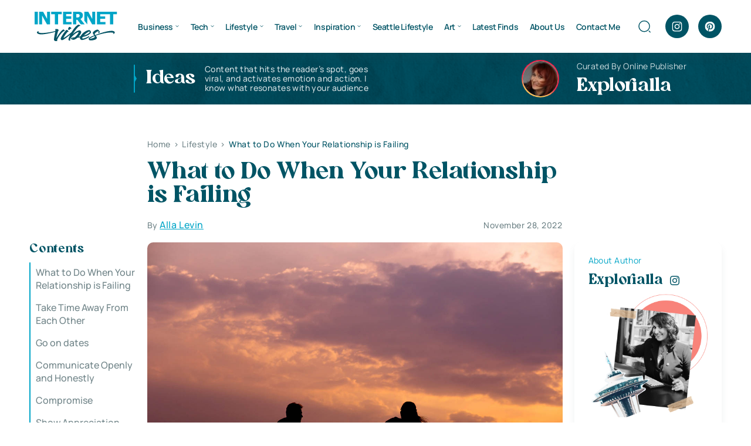

--- FILE ---
content_type: text/html; charset=UTF-8
request_url: https://www.internetvibes.net/2022/11/28/what-to-do-when-your-relationship-is-failing-2/
body_size: 29887
content:
<!doctype html><html lang="en-US"><head><script data-no-optimize="1">var litespeed_docref=sessionStorage.getItem("litespeed_docref");litespeed_docref&&(Object.defineProperty(document,"referrer",{get:function(){return litespeed_docref}}),sessionStorage.removeItem("litespeed_docref"));</script> <meta charset="UTF-8"><meta name="viewport" content="width=device-width, initial-scale=1"><link rel="profile" href="https://gmpg.org/xfn/11"><meta name='robots' content='index, follow, max-image-preview:large, max-snippet:-1, max-video-preview:-1' /><title>What to Do When Your Relationship is Failing - Internet Vibes</title><meta name="description" content="What to Do When Relationship is Failing ★ Communicating openly will make sure nothing gets bottled up and will bring you closer together." /><link rel="canonical" href="https://www.internetvibes.net/2022/11/28/what-to-do-when-your-relationship-is-failing-2/" /><meta property="og:locale" content="en_US" /><meta property="og:type" content="article" /><meta property="og:title" content="What to Do When Your Relationship is Failing - Internet Vibes" /><meta property="og:description" content="What to Do When Relationship is Failing ★ Communicating openly will make sure nothing gets bottled up and will bring you closer together." /><meta property="og:url" content="https://www.internetvibes.net/2022/11/28/what-to-do-when-your-relationship-is-failing-2/" /><meta property="og:site_name" content="Internet Vibes" /><meta property="article:publisher" content="https://www.facebook.com/InternetVibes24/" /><meta property="article:published_time" content="2022-11-28T21:03:44+00:00" /><meta property="og:image" content="https://www.internetvibes.net/wp-content/uploads/2022/11/What-to-Do-When-Your-Relationship-is-Failing.jpg" /><meta property="og:image:width" content="1200" /><meta property="og:image:height" content="800" /><meta property="og:image:type" content="image/jpeg" /><meta name="author" content="lordtime" /><meta name="twitter:card" content="summary_large_image" /><meta name="twitter:creator" content="@InternetVibes24" /><meta name="twitter:site" content="@InternetVibes24" /><meta name="twitter:label1" content="Written by" /><meta name="twitter:data1" content="lordtime" /><meta name="twitter:label2" content="Est. reading time" /><meta name="twitter:data2" content="3 minutes" /> <script type="application/ld+json" class="yoast-schema-graph">{"@context":"https://schema.org","@graph":[{"@type":"Article","@id":"https://www.internetvibes.net/2022/11/28/what-to-do-when-your-relationship-is-failing-2/#article","isPartOf":{"@id":"https://www.internetvibes.net/2022/11/28/what-to-do-when-your-relationship-is-failing-2/"},"author":{"name":"lordtime","@id":"https://www.internetvibes.net/#/schema/person/0701e4b54ad95f09cb6a3de15db81eb1"},"headline":"What to Do When Your Relationship is Failing","datePublished":"2022-11-28T21:03:44+00:00","mainEntityOfPage":{"@id":"https://www.internetvibes.net/2022/11/28/what-to-do-when-your-relationship-is-failing-2/"},"wordCount":568,"publisher":{"@id":"https://www.internetvibes.net/#organization"},"image":{"@id":"https://www.internetvibes.net/2022/11/28/what-to-do-when-your-relationship-is-failing-2/#primaryimage"},"thumbnailUrl":"https://www.internetvibes.net/wp-content/uploads/2022/11/What-to-Do-When-Your-Relationship-is-Failing.jpg","articleSection":["Lifestyle"],"inLanguage":"en-US"},{"@type":"WebPage","@id":"https://www.internetvibes.net/2022/11/28/what-to-do-when-your-relationship-is-failing-2/","url":"https://www.internetvibes.net/2022/11/28/what-to-do-when-your-relationship-is-failing-2/","name":"What to Do When Your Relationship is Failing - Internet Vibes","isPartOf":{"@id":"https://www.internetvibes.net/#website"},"primaryImageOfPage":{"@id":"https://www.internetvibes.net/2022/11/28/what-to-do-when-your-relationship-is-failing-2/#primaryimage"},"image":{"@id":"https://www.internetvibes.net/2022/11/28/what-to-do-when-your-relationship-is-failing-2/#primaryimage"},"thumbnailUrl":"https://www.internetvibes.net/wp-content/uploads/2022/11/What-to-Do-When-Your-Relationship-is-Failing.jpg","datePublished":"2022-11-28T21:03:44+00:00","description":"What to Do When Relationship is Failing ★ Communicating openly will make sure nothing gets bottled up and will bring you closer together.","breadcrumb":{"@id":"https://www.internetvibes.net/2022/11/28/what-to-do-when-your-relationship-is-failing-2/#breadcrumb"},"inLanguage":"en-US","potentialAction":[{"@type":"ReadAction","target":["https://www.internetvibes.net/2022/11/28/what-to-do-when-your-relationship-is-failing-2/"]}]},{"@type":"ImageObject","inLanguage":"en-US","@id":"https://www.internetvibes.net/2022/11/28/what-to-do-when-your-relationship-is-failing-2/#primaryimage","url":"https://www.internetvibes.net/wp-content/uploads/2022/11/What-to-Do-When-Your-Relationship-is-Failing.jpg","contentUrl":"https://www.internetvibes.net/wp-content/uploads/2022/11/What-to-Do-When-Your-Relationship-is-Failing.jpg","width":1200,"height":800,"caption":"What to Do When Your Relationship is Failing"},{"@type":"BreadcrumbList","@id":"https://www.internetvibes.net/2022/11/28/what-to-do-when-your-relationship-is-failing-2/#breadcrumb","itemListElement":[{"@type":"ListItem","position":1,"name":"Home","item":"https://www.internetvibes.net/"},{"@type":"ListItem","position":2,"name":"What to Do When Your Relationship is Failing"}]},{"@type":"WebSite","@id":"https://www.internetvibes.net/#website","url":"https://www.internetvibes.net/","name":"Internet Vibes","description":"★ Seattle Based Business and Lifestyle Blog ★","publisher":{"@id":"https://www.internetvibes.net/#organization"},"potentialAction":[{"@type":"SearchAction","target":{"@type":"EntryPoint","urlTemplate":"https://www.internetvibes.net/?s={search_term_string}"},"query-input":{"@type":"PropertyValueSpecification","valueRequired":true,"valueName":"search_term_string"}}],"inLanguage":"en-US"},{"@type":"Organization","@id":"https://www.internetvibes.net/#organization","name":"internetvibes.net","url":"https://www.internetvibes.net/","logo":{"@type":"ImageObject","inLanguage":"en-US","@id":"https://www.internetvibes.net/#/schema/logo/image/","url":"https://www.internetvibes.net/wp-content/uploads/2019/04/Small-Logo.png","contentUrl":"https://www.internetvibes.net/wp-content/uploads/2019/04/Small-Logo.png","width":170,"height":39,"caption":"internetvibes.net"},"image":{"@id":"https://www.internetvibes.net/#/schema/logo/image/"},"sameAs":["https://www.facebook.com/InternetVibes24/","https://x.com/InternetVibes24","https://www.instagram.com/spaceluxgallery/","https://www.linkedin.com/in/alla-levin-2446a139/","https://www.pinterest.com/explorial/"]},{"@type":"Person","@id":"https://www.internetvibes.net/#/schema/person/0701e4b54ad95f09cb6a3de15db81eb1","name":"lordtime","image":{"@type":"ImageObject","inLanguage":"en-US","@id":"https://www.internetvibes.net/#/schema/person/image/","url":"https://www.internetvibes.net/wp-content/litespeed/avatar/79b6a40f80caa8a7cc2f0ed674ef389f.jpg?ver=1769633562","contentUrl":"https://www.internetvibes.net/wp-content/litespeed/avatar/79b6a40f80caa8a7cc2f0ed674ef389f.jpg?ver=1769633562","caption":"lordtime"},"description":"I'm a self-made solid software developer, system administrator and web marketer person.","sameAs":["http://www.lordtime.com"]}]}</script> <link rel='dns-prefetch' href='//p.usestyle.ai' /><link rel="alternate" type="application/rss+xml" title="Internet Vibes &raquo; Feed" href="https://www.internetvibes.net/feed/" /><link rel="alternate" title="oEmbed (JSON)" type="application/json+oembed" href="https://www.internetvibes.net/wp-json/oembed/1.0/embed?url=https%3A%2F%2Fwww.internetvibes.net%2F2022%2F11%2F28%2Fwhat-to-do-when-your-relationship-is-failing-2%2F" /><link rel="alternate" title="oEmbed (XML)" type="text/xml+oembed" href="https://www.internetvibes.net/wp-json/oembed/1.0/embed?url=https%3A%2F%2Fwww.internetvibes.net%2F2022%2F11%2F28%2Fwhat-to-do-when-your-relationship-is-failing-2%2F&#038;format=xml" /><style id='wp-img-auto-sizes-contain-inline-css'>img:is([sizes=auto i],[sizes^="auto," i]){contain-intrinsic-size:3000px 1500px}
/*# sourceURL=wp-img-auto-sizes-contain-inline-css */</style><link data-optimized="2" rel="stylesheet" href="https://www.internetvibes.net/wp-content/litespeed/css/3d6140d15a90efde6bfb38b1da20950f.css?ver=1098e" /><style id='classic-theme-styles-inline-css'>/*! This file is auto-generated */
.wp-block-button__link{color:#fff;background-color:#32373c;border-radius:9999px;box-shadow:none;text-decoration:none;padding:calc(.667em + 2px) calc(1.333em + 2px);font-size:1.125em}.wp-block-file__button{background:#32373c;color:#fff;text-decoration:none}
/*# sourceURL=/wp-includes/css/classic-themes.min.css */</style><style id='ez-toc-inline-css'>div#ez-toc-container .ez-toc-title {font-size: 120%;}div#ez-toc-container .ez-toc-title {font-weight: 500;}div#ez-toc-container ul li , div#ez-toc-container ul li a {font-size: 95%;}div#ez-toc-container ul li , div#ez-toc-container ul li a {font-weight: 500;}div#ez-toc-container nav ul ul li {font-size: 90%;}.ez-toc-box-title {font-weight: bold; margin-bottom: 10px; text-align: center; text-transform: uppercase; letter-spacing: 1px; color: #666; padding-bottom: 5px;position:absolute;top:-4%;left:5%;background-color: inherit;transition: top 0.3s ease;}.ez-toc-box-title.toc-closed {top:-25%;}
.ez-toc-container-direction {direction: ltr;}.ez-toc-counter ul {direction: ltr;counter-reset: item ;}.ez-toc-counter nav ul li a::before {content: counter(item, numeric) '. ';margin-right: .2em; counter-increment: item;flex-grow: 0;flex-shrink: 0;float: left; }.ez-toc-widget-direction {direction: ltr;}.ez-toc-widget-container ul {direction: ltr;counter-reset: item ;}.ez-toc-widget-container nav ul li a::before {content: counter(item, numeric) '. ';margin-right: .2em; counter-increment: item;flex-grow: 0;flex-shrink: 0;float: left; }
/*# sourceURL=ez-toc-inline-css */</style> <script src="https://p.usestyle.ai" id="seona-js" defer data-wp-strategy="defer"></script> <link rel="https://api.w.org/" href="https://www.internetvibes.net/wp-json/" /><link rel="alternate" title="JSON" type="application/json" href="https://www.internetvibes.net/wp-json/wp/v2/posts/83003" /><link rel="EditURI" type="application/rsd+xml" title="RSD" href="https://www.internetvibes.net/xmlrpc.php?rsd" /><meta name="generator" content="WordPress 6.9" /><link rel='shortlink' href='https://www.internetvibes.net/?p=83003' /> <script type='text/javascript' data-cfasync='false'>var _mmunch = {'front': false, 'page': false, 'post': false, 'category': false, 'author': false, 'search': false, 'attachment': false, 'tag': false};_mmunch['post'] = true; _mmunch['postData'] = {"ID":83003,"post_name":"what-to-do-when-your-relationship-is-failing-2","post_title":"What to Do When Your Relationship is Failing","post_type":"post","post_author":"1","post_status":"publish"}; _mmunch['postCategories'] = [{"term_id":15,"name":"Lifestyle","slug":"lifestyle","term_group":0,"term_taxonomy_id":15,"taxonomy":"category","description":"Dive into a variety of lifestyle tips and experiences that promote a balanced and fulfilling life. From health and wellness to travel and home decor, explore ways to enhance your daily routine and live your best life. Join the journey to balanced living today!","parent":0,"count":780,"filter":"raw","cat_ID":15,"category_count":780,"category_description":"Dive into a variety of lifestyle tips and experiences that promote a balanced and fulfilling life. From health and wellness to travel and home decor, explore ways to enhance your daily routine and live your best life. Join the journey to balanced living today!","cat_name":"Lifestyle","category_nicename":"lifestyle","category_parent":0}]; _mmunch['postTags'] = false; _mmunch['postAuthor'] = {"name":"lordtime","ID":1};</script><script data-cfasync="false" src="//a.mailmunch.co/app/v1/site.js" id="mailmunch-script" data-plugin="mailmunch" data-mailmunch-site-id="351506" async></script><meta name="google-site-verification" content="mQRwgHG49Fxsu_a0ul5vNBwCNk7gaCitANWLNF0RWL4"><style type="text/css">:root{
				--lasso-main: black !important;
				--lasso-title: black !important;
				--lasso-button: #f44336 !important;
				--lasso-secondary-button: #22baa0 !important;
				--lasso-button-text: white !important;
				--lasso-background: white !important;
				--lasso-pros: #22baa0 !important;
				--lasso-cons: #e06470 !important;
			}</style> <script type="litespeed/javascript">let lassoFontAwesomeJS=""==1
window.FontAwesomeConfig={autoReplaceSvg:lassoFontAwesomeJS}</script> <link rel="icon" href="https://www.internetvibes.net/wp-content/uploads/2024/06/favicon.svg" sizes="32x32" /><link rel="icon" href="https://www.internetvibes.net/wp-content/uploads/2024/06/favicon.svg" sizes="192x192" /><link rel="apple-touch-icon" href="https://www.internetvibes.net/wp-content/uploads/2024/06/favicon.svg" /><meta name="msapplication-TileImage" content="https://www.internetvibes.net/wp-content/uploads/2024/06/favicon.svg" /><style id='global-styles-inline-css'>:root{--wp--preset--aspect-ratio--square: 1;--wp--preset--aspect-ratio--4-3: 4/3;--wp--preset--aspect-ratio--3-4: 3/4;--wp--preset--aspect-ratio--3-2: 3/2;--wp--preset--aspect-ratio--2-3: 2/3;--wp--preset--aspect-ratio--16-9: 16/9;--wp--preset--aspect-ratio--9-16: 9/16;--wp--preset--color--black: #000000;--wp--preset--color--cyan-bluish-gray: #abb8c3;--wp--preset--color--white: #ffffff;--wp--preset--color--pale-pink: #f78da7;--wp--preset--color--vivid-red: #cf2e2e;--wp--preset--color--luminous-vivid-orange: #ff6900;--wp--preset--color--luminous-vivid-amber: #fcb900;--wp--preset--color--light-green-cyan: #7bdcb5;--wp--preset--color--vivid-green-cyan: #00d084;--wp--preset--color--pale-cyan-blue: #8ed1fc;--wp--preset--color--vivid-cyan-blue: #0693e3;--wp--preset--color--vivid-purple: #9b51e0;--wp--preset--gradient--vivid-cyan-blue-to-vivid-purple: linear-gradient(135deg,rgb(6,147,227) 0%,rgb(155,81,224) 100%);--wp--preset--gradient--light-green-cyan-to-vivid-green-cyan: linear-gradient(135deg,rgb(122,220,180) 0%,rgb(0,208,130) 100%);--wp--preset--gradient--luminous-vivid-amber-to-luminous-vivid-orange: linear-gradient(135deg,rgb(252,185,0) 0%,rgb(255,105,0) 100%);--wp--preset--gradient--luminous-vivid-orange-to-vivid-red: linear-gradient(135deg,rgb(255,105,0) 0%,rgb(207,46,46) 100%);--wp--preset--gradient--very-light-gray-to-cyan-bluish-gray: linear-gradient(135deg,rgb(238,238,238) 0%,rgb(169,184,195) 100%);--wp--preset--gradient--cool-to-warm-spectrum: linear-gradient(135deg,rgb(74,234,220) 0%,rgb(151,120,209) 20%,rgb(207,42,186) 40%,rgb(238,44,130) 60%,rgb(251,105,98) 80%,rgb(254,248,76) 100%);--wp--preset--gradient--blush-light-purple: linear-gradient(135deg,rgb(255,206,236) 0%,rgb(152,150,240) 100%);--wp--preset--gradient--blush-bordeaux: linear-gradient(135deg,rgb(254,205,165) 0%,rgb(254,45,45) 50%,rgb(107,0,62) 100%);--wp--preset--gradient--luminous-dusk: linear-gradient(135deg,rgb(255,203,112) 0%,rgb(199,81,192) 50%,rgb(65,88,208) 100%);--wp--preset--gradient--pale-ocean: linear-gradient(135deg,rgb(255,245,203) 0%,rgb(182,227,212) 50%,rgb(51,167,181) 100%);--wp--preset--gradient--electric-grass: linear-gradient(135deg,rgb(202,248,128) 0%,rgb(113,206,126) 100%);--wp--preset--gradient--midnight: linear-gradient(135deg,rgb(2,3,129) 0%,rgb(40,116,252) 100%);--wp--preset--font-size--small: 13px;--wp--preset--font-size--medium: 20px;--wp--preset--font-size--large: 36px;--wp--preset--font-size--x-large: 42px;--wp--preset--spacing--20: 0.44rem;--wp--preset--spacing--30: 0.67rem;--wp--preset--spacing--40: 1rem;--wp--preset--spacing--50: 1.5rem;--wp--preset--spacing--60: 2.25rem;--wp--preset--spacing--70: 3.38rem;--wp--preset--spacing--80: 5.06rem;--wp--preset--shadow--natural: 6px 6px 9px rgba(0, 0, 0, 0.2);--wp--preset--shadow--deep: 12px 12px 50px rgba(0, 0, 0, 0.4);--wp--preset--shadow--sharp: 6px 6px 0px rgba(0, 0, 0, 0.2);--wp--preset--shadow--outlined: 6px 6px 0px -3px rgb(255, 255, 255), 6px 6px rgb(0, 0, 0);--wp--preset--shadow--crisp: 6px 6px 0px rgb(0, 0, 0);}:where(.is-layout-flex){gap: 0.5em;}:where(.is-layout-grid){gap: 0.5em;}body .is-layout-flex{display: flex;}.is-layout-flex{flex-wrap: wrap;align-items: center;}.is-layout-flex > :is(*, div){margin: 0;}body .is-layout-grid{display: grid;}.is-layout-grid > :is(*, div){margin: 0;}:where(.wp-block-columns.is-layout-flex){gap: 2em;}:where(.wp-block-columns.is-layout-grid){gap: 2em;}:where(.wp-block-post-template.is-layout-flex){gap: 1.25em;}:where(.wp-block-post-template.is-layout-grid){gap: 1.25em;}.has-black-color{color: var(--wp--preset--color--black) !important;}.has-cyan-bluish-gray-color{color: var(--wp--preset--color--cyan-bluish-gray) !important;}.has-white-color{color: var(--wp--preset--color--white) !important;}.has-pale-pink-color{color: var(--wp--preset--color--pale-pink) !important;}.has-vivid-red-color{color: var(--wp--preset--color--vivid-red) !important;}.has-luminous-vivid-orange-color{color: var(--wp--preset--color--luminous-vivid-orange) !important;}.has-luminous-vivid-amber-color{color: var(--wp--preset--color--luminous-vivid-amber) !important;}.has-light-green-cyan-color{color: var(--wp--preset--color--light-green-cyan) !important;}.has-vivid-green-cyan-color{color: var(--wp--preset--color--vivid-green-cyan) !important;}.has-pale-cyan-blue-color{color: var(--wp--preset--color--pale-cyan-blue) !important;}.has-vivid-cyan-blue-color{color: var(--wp--preset--color--vivid-cyan-blue) !important;}.has-vivid-purple-color{color: var(--wp--preset--color--vivid-purple) !important;}.has-black-background-color{background-color: var(--wp--preset--color--black) !important;}.has-cyan-bluish-gray-background-color{background-color: var(--wp--preset--color--cyan-bluish-gray) !important;}.has-white-background-color{background-color: var(--wp--preset--color--white) !important;}.has-pale-pink-background-color{background-color: var(--wp--preset--color--pale-pink) !important;}.has-vivid-red-background-color{background-color: var(--wp--preset--color--vivid-red) !important;}.has-luminous-vivid-orange-background-color{background-color: var(--wp--preset--color--luminous-vivid-orange) !important;}.has-luminous-vivid-amber-background-color{background-color: var(--wp--preset--color--luminous-vivid-amber) !important;}.has-light-green-cyan-background-color{background-color: var(--wp--preset--color--light-green-cyan) !important;}.has-vivid-green-cyan-background-color{background-color: var(--wp--preset--color--vivid-green-cyan) !important;}.has-pale-cyan-blue-background-color{background-color: var(--wp--preset--color--pale-cyan-blue) !important;}.has-vivid-cyan-blue-background-color{background-color: var(--wp--preset--color--vivid-cyan-blue) !important;}.has-vivid-purple-background-color{background-color: var(--wp--preset--color--vivid-purple) !important;}.has-black-border-color{border-color: var(--wp--preset--color--black) !important;}.has-cyan-bluish-gray-border-color{border-color: var(--wp--preset--color--cyan-bluish-gray) !important;}.has-white-border-color{border-color: var(--wp--preset--color--white) !important;}.has-pale-pink-border-color{border-color: var(--wp--preset--color--pale-pink) !important;}.has-vivid-red-border-color{border-color: var(--wp--preset--color--vivid-red) !important;}.has-luminous-vivid-orange-border-color{border-color: var(--wp--preset--color--luminous-vivid-orange) !important;}.has-luminous-vivid-amber-border-color{border-color: var(--wp--preset--color--luminous-vivid-amber) !important;}.has-light-green-cyan-border-color{border-color: var(--wp--preset--color--light-green-cyan) !important;}.has-vivid-green-cyan-border-color{border-color: var(--wp--preset--color--vivid-green-cyan) !important;}.has-pale-cyan-blue-border-color{border-color: var(--wp--preset--color--pale-cyan-blue) !important;}.has-vivid-cyan-blue-border-color{border-color: var(--wp--preset--color--vivid-cyan-blue) !important;}.has-vivid-purple-border-color{border-color: var(--wp--preset--color--vivid-purple) !important;}.has-vivid-cyan-blue-to-vivid-purple-gradient-background{background: var(--wp--preset--gradient--vivid-cyan-blue-to-vivid-purple) !important;}.has-light-green-cyan-to-vivid-green-cyan-gradient-background{background: var(--wp--preset--gradient--light-green-cyan-to-vivid-green-cyan) !important;}.has-luminous-vivid-amber-to-luminous-vivid-orange-gradient-background{background: var(--wp--preset--gradient--luminous-vivid-amber-to-luminous-vivid-orange) !important;}.has-luminous-vivid-orange-to-vivid-red-gradient-background{background: var(--wp--preset--gradient--luminous-vivid-orange-to-vivid-red) !important;}.has-very-light-gray-to-cyan-bluish-gray-gradient-background{background: var(--wp--preset--gradient--very-light-gray-to-cyan-bluish-gray) !important;}.has-cool-to-warm-spectrum-gradient-background{background: var(--wp--preset--gradient--cool-to-warm-spectrum) !important;}.has-blush-light-purple-gradient-background{background: var(--wp--preset--gradient--blush-light-purple) !important;}.has-blush-bordeaux-gradient-background{background: var(--wp--preset--gradient--blush-bordeaux) !important;}.has-luminous-dusk-gradient-background{background: var(--wp--preset--gradient--luminous-dusk) !important;}.has-pale-ocean-gradient-background{background: var(--wp--preset--gradient--pale-ocean) !important;}.has-electric-grass-gradient-background{background: var(--wp--preset--gradient--electric-grass) !important;}.has-midnight-gradient-background{background: var(--wp--preset--gradient--midnight) !important;}.has-small-font-size{font-size: var(--wp--preset--font-size--small) !important;}.has-medium-font-size{font-size: var(--wp--preset--font-size--medium) !important;}.has-large-font-size{font-size: var(--wp--preset--font-size--large) !important;}.has-x-large-font-size{font-size: var(--wp--preset--font-size--x-large) !important;}
/*# sourceURL=global-styles-inline-css */</style></head><body class="wp-singular post-template-default single single-post postid-83003 single-format-standard wp-theme-internetvibes lasso-v347"><header class="header"><div class="container"><div class="header-wrap"><div class="header-logo"><a href="https://www.internetvibes.net" aria-label="Home"><img data-lazyloaded="1" src="[data-uri]" data-src="https://www.internetvibes.net/wp-content/uploads/2024/06/logo.svg" width="150" height="150" alt=""></a></div><ul id="menu-2018-new" class="main-menu"><li id="menu-item-13962" class="menu-item menu-item-type-taxonomy menu-item-object-category menu-item-has-children menu-item-13962"><a href="https://www.internetvibes.net/category/business/">Business</a><ul class="sub-menu"><li id="menu-item-16119" class="menu-item menu-item-type-taxonomy menu-item-object-category menu-item-16119"><a href="https://www.internetvibes.net/category/business/personal-branding/">Personal Branding</a></li><li id="menu-item-16121" class="menu-item menu-item-type-taxonomy menu-item-object-category menu-item-16121"><a href="https://www.internetvibes.net/category/business/online-business/">Online Business</a></li><li id="menu-item-14026" class="menu-item menu-item-type-taxonomy menu-item-object-category menu-item-14026"><a href="https://www.internetvibes.net/category/business/digital-marketing/">Digital Marketing</a></li><li id="menu-item-30440" class="menu-item menu-item-type-taxonomy menu-item-object-category menu-item-30440"><a href="https://www.internetvibes.net/category/business/social-media-trends/">Social Media Trends</a></li><li id="menu-item-13971" class="menu-item menu-item-type-taxonomy menu-item-object-category menu-item-13971"><a href="https://www.internetvibes.net/category/business/seo/">Search Engine Optimization</a></li><li id="menu-item-16150" class="menu-item menu-item-type-taxonomy menu-item-object-category menu-item-16150"><a href="https://www.internetvibes.net/category/business/business-people/">Business People</a></li><li id="menu-item-20496" class="menu-item menu-item-type-taxonomy menu-item-object-category menu-item-20496"><a href="https://www.internetvibes.net/category/business/all-cryptocurrencies/">All Cryptocurrencies</a></li><li id="menu-item-13967" class="menu-item menu-item-type-taxonomy menu-item-object-category menu-item-13967"><a href="https://www.internetvibes.net/category/business/expand-your-career-potential/">Expand Your Career Potential</a></li><li id="menu-item-13964" class="menu-item menu-item-type-taxonomy menu-item-object-category menu-item-13964"><a href="https://www.internetvibes.net/category/business/financing/">Financing &#038; Investing</a></li><li id="menu-item-41250" class="menu-item menu-item-type-taxonomy menu-item-object-category menu-item-41250"><a href="https://www.internetvibes.net/category/business/law-order/">Law &amp; Order</a></li></ul></li><li id="menu-item-11771" class="menu-item menu-item-type-taxonomy menu-item-object-category menu-item-has-children menu-item-11771"><a href="https://www.internetvibes.net/category/tech/">Tech</a><ul class="sub-menu"><li id="menu-item-20498" class="menu-item menu-item-type-taxonomy menu-item-object-category menu-item-20498"><a href="https://www.internetvibes.net/category/tech/software-web-development/">Software &amp; Web Development</a></li><li id="menu-item-13973" class="menu-item menu-item-type-taxonomy menu-item-object-category menu-item-13973"><a href="https://www.internetvibes.net/category/tech/app-product-reviews/">App &amp; Product Reviews</a></li><li id="menu-item-12524" class="menu-item menu-item-type-taxonomy menu-item-object-category menu-item-12524"><a href="https://www.internetvibes.net/category/tech/gaming-industry-trends/">Gaming Industry Trends</a></li><li id="menu-item-13960" class="menu-item menu-item-type-taxonomy menu-item-object-category menu-item-13960"><a href="https://www.internetvibes.net/category/tech/mobile-technologies/">Mobile Technologies</a></li><li id="menu-item-13959" class="menu-item menu-item-type-taxonomy menu-item-object-category menu-item-13959"><a href="https://www.internetvibes.net/category/tech/gadgets/">Gadgets</a></li><li id="menu-item-13958" class="menu-item menu-item-type-taxonomy menu-item-object-category menu-item-13958"><a href="https://www.internetvibes.net/category/tech/vehicles-driving/">Vehicles &amp; Driving</a></li><li id="menu-item-39599" class="menu-item menu-item-type-taxonomy menu-item-object-category menu-item-39599"><a href="https://www.internetvibes.net/category/tech/security/">Security</a></li></ul></li><li id="menu-item-13950" class="menu-item menu-item-type-taxonomy menu-item-object-category current-post-ancestor current-menu-parent current-post-parent menu-item-has-children menu-item-13950"><a href="https://www.internetvibes.net/category/lifestyle/">Lifestyle</a><ul class="sub-menu"><li id="menu-item-19440" class="menu-item menu-item-type-taxonomy menu-item-object-category menu-item-19440"><a href="https://www.internetvibes.net/category/explore-washington-state/">Life in Washington State</a></li><li id="menu-item-14028" class="menu-item menu-item-type-taxonomy menu-item-object-category menu-item-14028"><a href="https://www.internetvibes.net/category/lifestyle/hacks-for-living-a-happy-life/">Hacks for Living a Happy Life</a></li><li id="menu-item-13980" class="menu-item menu-item-type-taxonomy menu-item-object-category menu-item-13980"><a href="https://www.internetvibes.net/category/lifestyle/stay-healthy-be-active/">Stay Healthy &amp; Be Active</a></li><li id="menu-item-14029" class="menu-item menu-item-type-taxonomy menu-item-object-category menu-item-14029"><a href="https://www.internetvibes.net/category/lifestyle/home-garden-tools/">Home, Garden &#038; Tools</a></li><li id="menu-item-13994" class="menu-item menu-item-type-taxonomy menu-item-object-category menu-item-13994"><a href="https://www.internetvibes.net/category/lifestyle/education/">Education &amp; Personal Growth</a></li><li id="menu-item-20497" class="menu-item menu-item-type-taxonomy menu-item-object-category menu-item-20497"><a href="https://www.internetvibes.net/category/lifestyle/pets-animals-lifestyle/">Pets &amp; Animals</a></li></ul></li><li id="menu-item-8050" class="menu-item menu-item-type-taxonomy menu-item-object-category menu-item-has-children menu-item-8050"><a href="https://www.internetvibes.net/category/travel/">Travel</a><ul class="sub-menu"><li id="menu-item-19107" class="menu-item menu-item-type-taxonomy menu-item-object-category menu-item-19107"><a href="https://www.internetvibes.net/category/travel/adventures/">Adventure Is Calling</a></li><li id="menu-item-13990" class="menu-item menu-item-type-taxonomy menu-item-object-category menu-item-13990"><a href="https://www.internetvibes.net/category/travel/travel-tips-hacks/">Travel Tips &amp; Hacks</a></li><li id="menu-item-13947" class="menu-item menu-item-type-taxonomy menu-item-object-category menu-item-13947"><a href="https://www.internetvibes.net/category/travel/extraordinary-unique-places/">Extraordinary &amp; Unique Places</a></li><li id="menu-item-15260" class="menu-item menu-item-type-taxonomy menu-item-object-category menu-item-15260"><a href="https://www.internetvibes.net/category/travel/united-states-of-america/">USA</a></li><li id="menu-item-15257" class="menu-item menu-item-type-taxonomy menu-item-object-category menu-item-15257"><a href="https://www.internetvibes.net/category/travel/canada/">Canada</a></li><li id="menu-item-15258" class="menu-item menu-item-type-taxonomy menu-item-object-category menu-item-15258"><a href="https://www.internetvibes.net/category/travel/europe/">Europe</a></li><li id="menu-item-15259" class="menu-item menu-item-type-taxonomy menu-item-object-category menu-item-15259"><a href="https://www.internetvibes.net/category/travel/middle-east/">Middle East</a></li><li id="menu-item-15256" class="menu-item menu-item-type-taxonomy menu-item-object-category menu-item-15256"><a href="https://www.internetvibes.net/category/travel/asia/">Asia</a></li></ul></li><li id="menu-item-8051" class="menu-item menu-item-type-taxonomy menu-item-object-category menu-item-has-children menu-item-8051"><a href="https://www.internetvibes.net/category/inspiration/">Inspiration</a><ul class="sub-menu"><li id="menu-item-13954" class="menu-item menu-item-type-taxonomy menu-item-object-category menu-item-13954"><a href="https://www.internetvibes.net/category/inspiration/good-reads/">Good Reads</a></li><li id="menu-item-13951" class="menu-item menu-item-type-taxonomy menu-item-object-category menu-item-13951"><a href="https://www.internetvibes.net/category/inspiration/watch-a-movie/">Watch a Movie</a></li><li id="menu-item-13949" class="menu-item menu-item-type-taxonomy menu-item-object-category menu-item-13949"><a href="https://www.internetvibes.net/category/inspiration/inspiring-celebrities/">Inspiring Celebrities</a></li><li id="menu-item-13979" class="menu-item menu-item-type-taxonomy menu-item-object-category menu-item-13979"><a href="https://www.internetvibes.net/category/inspiration/incredible-fashion/">Incredible Fashion</a></li><li id="menu-item-18285" class="menu-item menu-item-type-taxonomy menu-item-object-category menu-item-18285"><a href="https://www.internetvibes.net/category/inspiration/beauty-trends/">Beauty Trends</a></li><li id="menu-item-18492" class="menu-item menu-item-type-taxonomy menu-item-object-category menu-item-18492"><a href="https://www.internetvibes.net/category/inspiration/simply-delicious/">SIMPLY DELICIOUS</a></li><li id="menu-item-13966" class="menu-item menu-item-type-taxonomy menu-item-object-category menu-item-13966"><a href="https://www.internetvibes.net/category/inspiration/cool-stuff-things/">COOL STUFF &#038; THINGS</a></li><li id="menu-item-10302" class="menu-item menu-item-type-taxonomy menu-item-object-category menu-item-10302"><a href="https://www.internetvibes.net/category/inspiration/favorites/">Favorites</a></li><li id="menu-item-14184" class="menu-item menu-item-type-taxonomy menu-item-object-category menu-item-14184"><a href="https://www.internetvibes.net/category/inspiration/laugh-every-morning/">Laugh Every Morning</a></li></ul></li><li id="menu-item-99935" class="menu-item menu-item-type-taxonomy menu-item-object-category menu-item-99935"><a href="https://www.internetvibes.net/category/seattle-lifestyle/">Seattle Lifestyle</a></li><li id="menu-item-8047" class="menu-item menu-item-type-taxonomy menu-item-object-category menu-item-has-children menu-item-8047"><a href="https://www.internetvibes.net/category/art/collection-of-illustrations/">Art</a><ul class="sub-menu"><li id="menu-item-8048" class="menu-item menu-item-type-taxonomy menu-item-object-category menu-item-8048"><a href="https://www.internetvibes.net/category/art/art-photography/">Beautiful Photography</a></li><li id="menu-item-13945" class="menu-item menu-item-type-taxonomy menu-item-object-category menu-item-13945"><a href="https://www.internetvibes.net/category/art/collection-of-illustrations/">Collection of Illustrations</a></li><li id="menu-item-13957" class="menu-item menu-item-type-taxonomy menu-item-object-category menu-item-13957"><a href="https://www.internetvibes.net/category/inspiration/inspirational-tattoo-art/">Inspirational Tattoo Art</a></li><li id="menu-item-13977" class="menu-item menu-item-type-taxonomy menu-item-object-category menu-item-13977"><a href="https://www.internetvibes.net/category/inspiration/brilliant-design-ideas/">Brilliant Design Ideas</a></li><li id="menu-item-14178" class="menu-item menu-item-type-taxonomy menu-item-object-category menu-item-14178"><a href="https://www.internetvibes.net/category/art/unique-handmade-arts-crafts/">Unique Handmade Arts &amp; Crafts</a></li><li id="menu-item-13946" class="menu-item menu-item-type-taxonomy menu-item-object-category menu-item-13946"><a href="https://www.internetvibes.net/category/art/artist-interviews/">Artist Interviews</a></li><li id="menu-item-19438" class="menu-item menu-item-type-taxonomy menu-item-object-category menu-item-19438"><a href="https://www.internetvibes.net/category/inspiration/i-love-bullet-journaling/">I love Bullet Journaling</a></li></ul></li><li id="menu-item-99936" class="menu-item menu-item-type-taxonomy menu-item-object-category menu-item-99936"><a href="https://www.internetvibes.net/category/latest-finds/">Latest Finds</a></li><li id="menu-item-18594" class="menu-item menu-item-type-post_type menu-item-object-page menu-item-18594"><a href="https://www.internetvibes.net/about/">About Us</a></li><li id="menu-item-18593" class="menu-item menu-item-type-post_type menu-item-object-page menu-item-18593"><a href="https://www.internetvibes.net/contact/">Contact Me</a></li></ul><div class="header-search">
<span class="header-search-icon"></span><div class="header-search-form"><form role="search" method="get" class="search-form" action="https://www.internetvibes.net/">
<input type="text" placeholder="Search..." value="" name="s" />
<input type="hidden" value="post" name="post_type" id="post_type" /></form>          <span class="header-search-close"></span></div></div><ul class="soc-links header-soc"><li><a href="https://www.instagram.com/explorialla" aria-label="Instagram" target="_blank"><svg width="19" height="19" viewBox="0 0 19 19" fill="none" xmlns="http://www.w3.org/2000/svg"><g clip-path="url(#clip0_584_536)"><path d="M9.5 2.32676C11.9047 2.32676 12.1895 2.3373 13.1352 2.37949C14.0141 2.41816 14.4887 2.56582 14.8051 2.68887C15.2234 2.85059 15.5258 3.04746 15.8387 3.36035C16.1551 3.67676 16.3484 3.97559 16.5102 4.39395C16.6332 4.71035 16.7809 5.18848 16.8195 6.06387C16.8617 7.01309 16.8723 7.29785 16.8723 9.69902C16.8723 12.1037 16.8617 12.3885 16.8195 13.3342C16.7809 14.2131 16.6332 14.6877 16.5102 15.0041C16.3484 15.4225 16.1516 15.7248 15.8387 16.0377C15.5223 16.3541 15.2234 16.5475 14.8051 16.7092C14.4887 16.8322 14.0105 16.9799 13.1352 17.0186C12.1859 17.0607 11.9012 17.0713 9.5 17.0713C7.09531 17.0713 6.81055 17.0607 5.86484 17.0186C4.98594 16.9799 4.51133 16.8322 4.19492 16.7092C3.77656 16.5475 3.47422 16.3506 3.16133 16.0377C2.84492 15.7213 2.65156 15.4225 2.48984 15.0041C2.3668 14.6877 2.21914 14.2096 2.18047 13.3342C2.13828 12.385 2.12773 12.1002 2.12773 9.69902C2.12773 7.29434 2.13828 7.00957 2.18047 6.06387C2.21914 5.18496 2.3668 4.71035 2.48984 4.39395C2.65156 3.97559 2.84844 3.67324 3.16133 3.36035C3.47773 3.04395 3.77656 2.85059 4.19492 2.68887C4.51133 2.56582 4.98945 2.41816 5.86484 2.37949C6.81055 2.3373 7.09531 2.32676 9.5 2.32676ZM9.5 0.706055C7.05664 0.706055 6.75078 0.716602 5.79102 0.758789C4.83477 0.800977 4.17734 0.955664 3.60781 1.17715C3.01367 1.40918 2.51094 1.71504 2.01172 2.21777C1.50898 2.71699 1.20312 3.21973 0.971094 3.81035C0.749609 4.3834 0.594922 5.0373 0.552734 5.99355C0.510547 6.95684 0.5 7.26269 0.5 9.70605C0.5 12.1494 0.510547 12.4553 0.552734 13.415C0.594922 14.3713 0.749609 15.0287 0.971094 15.5982C1.20312 16.1924 1.50898 16.6951 2.01172 17.1943C2.51094 17.6936 3.01367 18.0029 3.6043 18.2314C4.17734 18.4529 4.83125 18.6076 5.7875 18.6498C6.74727 18.692 7.05312 18.7025 9.49648 18.7025C11.9398 18.7025 12.2457 18.692 13.2055 18.6498C14.1617 18.6076 14.8191 18.4529 15.3887 18.2314C15.9793 18.0029 16.482 17.6936 16.9813 17.1943C17.4805 16.6951 17.7898 16.1924 18.0184 15.6018C18.2398 15.0287 18.3945 14.3748 18.4367 13.4186C18.4789 12.4588 18.4895 12.1529 18.4895 9.70957C18.4895 7.26621 18.4789 6.96035 18.4367 6.00059C18.3945 5.04434 18.2398 4.38691 18.0184 3.81738C17.7969 3.21973 17.491 2.71699 16.9883 2.21777C16.4891 1.71855 15.9863 1.40918 15.3957 1.18066C14.8227 0.95918 14.1688 0.804492 13.2125 0.762305C12.2492 0.716602 11.9434 0.706055 9.5 0.706055Z" fill="white"/><path d="M9.5 5.08301C6.94766 5.08301 4.87695 7.15371 4.87695 9.70605C4.87695 12.2584 6.94766 14.3291 9.5 14.3291C12.0523 14.3291 14.123 12.2584 14.123 9.70605C14.123 7.15371 12.0523 5.08301 9.5 5.08301ZM9.5 12.7049C7.84414 12.7049 6.50117 11.3619 6.50117 9.70605C6.50117 8.0502 7.84414 6.70723 9.5 6.70723C11.1559 6.70723 12.4988 8.0502 12.4988 9.70605C12.4988 11.3619 11.1559 12.7049 9.5 12.7049Z" fill="white"/><path d="M15.3852 4.9001C15.3852 5.49776 14.9 5.9794 14.3059 5.9794C13.7082 5.9794 13.2266 5.49424 13.2266 4.9001C13.2266 4.30244 13.7117 3.8208 14.3059 3.8208C14.9 3.8208 15.3852 4.30596 15.3852 4.9001Z" fill="white"/></g><defs><clipPath id="clip0_584_536"><rect width="18" height="18" fill="white" transform="translate(0.5 0.706055)"/></clipPath></defs></svg></a></li><li><a href="#" aria-label="Pinterest" target="_blank"><svg width="19" height="19" viewBox="0 0 19 19" fill="none" xmlns="http://www.w3.org/2000/svg"><g clip-path="url(#clip0_584_543)"><path d="M9.5 0.706055C4.52891 0.706055 0.5 4.73496 0.5 9.70605C0.5 13.5205 2.87305 16.776 6.21992 18.0873C6.14258 17.3736 6.06875 16.2838 6.25156 15.5068C6.4168 14.8037 7.30625 11.035 7.30625 11.035C7.30625 11.035 7.03555 10.4971 7.03555 9.69902C7.03555 8.44746 7.75977 7.51231 8.66328 7.51231C9.42969 7.51231 9.80234 8.08887 9.80234 8.78144C9.80234 9.55488 9.31016 10.708 9.05703 11.7768C8.84609 12.6732 9.50703 13.4045 10.3895 13.4045C11.9891 13.4045 13.2195 11.717 13.2195 9.28418C13.2195 7.1291 11.6727 5.6209 9.46133 5.6209C6.90195 5.6209 5.39727 7.54043 5.39727 9.52676C5.39727 10.3002 5.69609 11.1299 6.06875 11.5799C6.14258 11.6678 6.15312 11.7486 6.13203 11.8365C6.06523 12.1213 5.91055 12.733 5.88242 12.8561C5.84375 13.0213 5.75234 13.0564 5.58008 12.9756C4.45508 12.4518 3.75195 10.81 3.75195 9.48809C3.75195 6.64746 5.81563 4.04238 9.69688 4.04238C12.8188 4.04238 15.2445 6.26777 15.2445 9.24199C15.2445 12.3428 13.2898 14.8389 10.5758 14.8389C9.66523 14.8389 8.80742 14.3643 8.51211 13.8053C8.51211 13.8053 8.06211 15.5244 7.95312 15.9463C7.74922 16.7268 7.20078 17.7076 6.83516 18.3053C7.67891 18.5654 8.57187 18.7061 9.5 18.7061C14.4711 18.7061 18.5 14.6771 18.5 9.70605C18.5 4.73496 14.4711 0.706055 9.5 0.706055Z" fill="white"/></g><defs><clipPath id="clip0_584_543"><rect width="18" height="18" fill="white" transform="translate(0.5 0.706055)"/></clipPath></defs></svg></a></li></ul><div class="header-toggle">
<button aria-label="Menu"></button></div></div></div></header><aside class="headerAbout"><div class="container"><div class="headerAbout-wrap"><div class="headerAbout-description">
<span>Ideas</span><p>Content that hits the reader’s spot, goes viral, and activates emotion and action. I know what resonates with your audience</p></div><div class="headerAbout-author"><div class="headerAbout-author-image bg-cover"><img data-lazyloaded="1" src="[data-uri]" data-src="https://www.internetvibes.net/wp-content/uploads/2024/06/header-about-author.jpg" width="64" height="64" alt=""></div><div class="headerAbout-author-info">
<span>Curated By Online Publisher</span><p>Explorialla</p></div></div></div></div></aside><main class="main"><section class="page-wrapper section"><div class="container"><div class="page-header"><div class="page-header-wrap"><div class="breadcrumbs" itemscope itemtype="http://schema.org/BreadcrumbList"><span itemprop="itemListElement" itemscope itemtype="http://schema.org/ListItem"><a class="breadcrumbs__link" href="https://www.internetvibes.net/" itemprop="item"><span itemprop="name">Home</span></a><meta itemprop="position" content="1" /></span><span class="sep">></span><span itemprop="itemListElement" itemscope itemtype="http://schema.org/ListItem"><a class="breadcrumbs__link" href="https://www.internetvibes.net/category/lifestyle/" itemprop="item"><span itemprop="name">Lifestyle</span></a><meta itemprop="position" content="2" /></span><span class="sep">></span><span class="current">What to Do When Your Relationship is Failing</span></div><h1 class="page-title">What to Do When Your Relationship is Failing</h1><div class="page-meta"><div class="page-author">By <span>Alla Levin</span><div class="page-author-more"><p class="page-author-name">Alla Levin</p><p>Creating stories that resonate and inspire action through heartfelt storytelling</p></div></div>
<span class="page-date">November 28, 2022</span></div></div></div><div class="page-body"><div class="page-left"><div class="widget-content-post"><div id="ez-toc-container" class="ez-toc-v2_0_80 counter-flat ez-toc-counter ez-toc-transparent ez-toc-container-direction"><div class="ez-toc-title-container"><p class="ez-toc-title" style="cursor:inherit">Contents</p>
<span class="ez-toc-title-toggle"></span></div><nav><ul class='ez-toc-list ez-toc-list-level-1 ' ><li class='ez-toc-page-1'><a class="ez-toc-link ez-toc-heading-1" href="#What_to_Do_When_Your_Relationship_is_Failing" >What to Do When Your Relationship is Failing</a></li><li class='ez-toc-page-1'><a class="ez-toc-link ez-toc-heading-2" href="#Take_Time_Away_From_Each_Other" >Take Time Away From Each Other</a></li><li class='ez-toc-page-1'><a class="ez-toc-link ez-toc-heading-3" href="#Go_on_dates" >Go on dates</a></li><li class='ez-toc-page-1'><a class="ez-toc-link ez-toc-heading-4" href="#Communicate_Openly_and_Honestly" >Communicate Openly and Honestly</a></li><li class='ez-toc-page-1'><a class="ez-toc-link ez-toc-heading-5" href="#Compromise" >Compromise</a></li><li class='ez-toc-page-1'><a class="ez-toc-link ez-toc-heading-6" href="#Show_Appreciation" >Show Appreciation</a></li><li class='ez-toc-page-1'><a class="ez-toc-link ez-toc-heading-7" href="#Listen_To_Each_Other" >Listen To Each Other</a></li><li class='ez-toc-page-1'><a class="ez-toc-link ez-toc-heading-8" href="#Spend_Quality_Time_Together" >Spend Quality Time Together</a></li><li class='ez-toc-page-1'><a class="ez-toc-link ez-toc-heading-9" href="#Show_affection" >Show affection</a></li><li class='ez-toc-page-1'><a class="ez-toc-link ez-toc-heading-10" href="#Forgive_Forget" >Forgive &amp; Forget</a></li><li class='ez-toc-page-1'><a class="ez-toc-link ez-toc-heading-11" href="#What_to_Do_When_Your_Relationship_is_Failing_Divorce" >What to Do When Your Relationship is Failing: Divorce</a></li></ul></nav></div></div></div><div class="page-center"><div class="page-image"><img data-lazyloaded="1" src="[data-uri]" width="1200" height="800" data-src="https://www.internetvibes.net/wp-content/uploads/2022/11/What-to-Do-When-Your-Relationship-is-Failing.jpg" class="attachment-post-thumbnail size-post-thumbnail wp-post-image" alt="What to Do When Your Relationship is Failing" decoding="async" data-srcset="https://www.internetvibes.net/wp-content/uploads/2022/11/What-to-Do-When-Your-Relationship-is-Failing.jpg 1200w, https://www.internetvibes.net/wp-content/uploads/2022/11/What-to-Do-When-Your-Relationship-is-Failing-300x200.jpg 300w, https://www.internetvibes.net/wp-content/uploads/2022/11/What-to-Do-When-Your-Relationship-is-Failing-1024x683.jpg 1024w, https://www.internetvibes.net/wp-content/uploads/2022/11/What-to-Do-When-Your-Relationship-is-Failing-768x512.jpg 768w" data-sizes="(max-width: 1200px) 100vw, 1200px" /></div><div class="page-share">
<span>Share this post</span><ul><li><button onclick="copyToClipboard('https://www.internetvibes.net/2022/11/28/what-to-do-when-your-relationship-is-failing-2/')"><svg fill=none height=16 viewBox="0 0 16 16"width=16 xmlns=http://www.w3.org/2000/svg><g clip-path=url(#clip0_347_9317)><path d="M8.86625 6.22475C8.73502 6.14037 8.582 6.11749 8.44063 6.149C8.30075 6.18012 8.17251 6.26449 8.08888 6.39463C8.00488 6.52549 7.98202 6.67775 8.01316 6.81837C8.04388 6.959 8.12827 7.08798 8.25876 7.17163C8.80139 7.51925 9.12502 8.10951 9.12502 8.75C9.12502 9.251 8.93002 9.72163 8.57602 10.0756L6.32602 12.3256C5.97165 12.68 5.50065 12.875 5.00002 12.875C3.96614 12.875 3.12502 12.0339 3.12502 11C3.12502 10.499 3.32002 10.0284 3.67402 9.67439L4.74127 8.60677C4.85376 8.49428 4.90853 8.34614 4.90627 8.19876C4.90365 8.05814 4.8489 7.91863 4.74127 7.81137C4.63139 7.70149 4.48739 7.64637 4.34378 7.64637C4.19978 7.64637 4.05578 7.70112 3.94629 7.81137L2.87904 8.879C2.312 9.44526 2 10.1986 2 11C2 12.6541 3.34588 14 5 14C5.80137 14 6.55475 13.688 7.12137 13.121L9.37137 10.871C9.93798 10.3051 10.25 9.55137 10.25 8.75C10.25 7.72437 9.73288 6.78051 8.86625 6.22475ZM11 2C10.1986 2 9.44526 2.312 8.87863 2.879L6.62863 5.129C6.062 5.69486 5.75 6.44863 5.75 7.24963C5.75 8.27525 6.26714 9.21949 7.13375 9.77526C7.265 9.85924 7.418 9.88212 7.55937 9.85063C7.69924 9.81988 7.82749 9.73551 7.91112 9.60537C7.99512 9.47414 8.018 9.32188 7.98686 9.18125C7.95612 9.04063 7.87175 8.91163 7.74124 8.82837C7.19898 8.48037 6.87498 7.89012 6.87498 7.24963C6.87498 6.74863 7.06998 6.278 7.42398 5.924L9.67398 3.674C10.0284 3.32 10.4994 3.125 11 3.125C12.0339 3.125 12.875 3.96612 12.875 4.99963C12.875 5.50063 12.68 5.97126 12.326 6.32525L11.2587 7.39251C11.1463 7.505 11.0915 7.65314 11.0937 7.80051C11.0964 7.94114 11.1511 8.08065 11.2587 8.18788C11.3686 8.29776 11.5126 8.35251 11.6566 8.35251C11.8006 8.35251 11.9446 8.29776 12.0541 8.18788L13.1214 7.12025C13.688 6.55475 14 5.801 14 4.99963C14 3.34588 12.6541 2 11 2Z"fill=white /></g><defs><clipPath id=clip0_347_9317><rect fill=white height=12 transform="translate(2 2)"width=12 /></clipPath></defs></svg></button></li><li><a href="https://t.me/share/url?url=https%3A%2F%2Fwww.internetvibes.net%2F2022%2F11%2F28%2Fwhat-to-do-when-your-relationship-is-failing-2%2F&text=What+to+Do+When+Your+Relationship+is+Failing" target="_blank"><svg fill=none height=16 viewBox="0 0 16 16"width=16 xmlns=http://www.w3.org/2000/svg><g clip-path=url(#clip0_303_13215)><g clip-path=url(#clip1_303_13215)><path d="M1.66406 7.75148C1.76717 7.53029 1.95667 7.41279 2.16576 7.32927C2.98944 6.99404 3.81888 6.66629 4.64256 6.33797C7.47245 5.20901 10.3029 4.08005 13.1363 2.95109C13.2023 2.92349 13.2713 2.90339 13.3419 2.89119C13.722 2.83416 13.9916 3.07205 13.9789 3.49023C13.9726 3.7621 13.9144 4.03685 13.8597 4.30469C13.278 7.1582 12.6927 10.0088 12.1069 12.8594C12.0781 13.0034 12.0298 13.1509 11.9658 13.2811C11.8403 13.5357 11.6214 13.6324 11.3576 13.5489C11.2264 13.509 11.1027 13.4479 10.9912 13.3681C10.1065 12.7016 9.22867 12.0283 8.35027 11.3584C8.31274 11.3294 8.27433 11.3015 8.23507 11.2749C8.19936 11.3083 8.1671 11.3353 8.13485 11.3653C7.68427 11.8117 7.23499 12.2595 6.78701 12.7085C6.72479 12.7763 6.64871 12.8299 6.56393 12.8657C6.47915 12.9015 6.38766 12.9186 6.29568 12.9159C6.30835 12.735 6.31814 12.5576 6.33081 12.3802C6.38553 11.5969 6.4368 10.8129 6.49497 10.0324C6.5021 9.96904 6.53053 9.90995 6.57561 9.86482C8.28 8.267 9.98784 6.66917 11.6957 5.07192C11.7084 5.06156 11.7245 5.05176 11.7308 5.03794C11.7631 4.97804 11.7919 4.9141 11.8241 4.85074C11.7504 4.83749 11.6732 4.79717 11.6052 4.81042C11.5217 4.8277 11.4411 4.87724 11.3674 4.92447C9.24192 6.30744 7.11878 7.691 4.99622 9.07109C4.97062 9.08727 4.94208 9.09825 4.91223 9.10339C4.88238 9.10853 4.85181 9.10773 4.82227 9.10104C3.91853 8.81304 3.01824 8.51813 2.11449 8.22668C1.93075 8.16677 1.76371 8.08268 1.66406 7.90181L1.66406 7.75148Z"fill=white /></g></g><defs><clipPath id=clip0_303_13215><rect fill=white height=11.52 transform="translate(0 2.56006)"width=16 /></clipPath><clipPath id=clip1_303_13215><rect fill=white height=11.52 transform="translate(0 2.56006)"width=16 /></clipPath></defs></svg></a></li><li><a href="https://www.facebook.com/sharer/sharer.php?u=https%3A%2F%2Fwww.internetvibes.net%2F2022%2F11%2F28%2Fwhat-to-do-when-your-relationship-is-failing-2%2F" target="_blank"><svg fill=none height=16 viewBox="0 0 16 16"width=16 xmlns=http://www.w3.org/2000/svg><path d="M12.7813 1.21631H3.21484C2.11484 1.21631 1.21484 2.11631 1.21484 3.21631V12.7838C1.21484 13.8838 2.11484 14.7838 3.21484 14.7838H12.7823C13.8823 14.7838 14.7823 13.8838 14.7823 12.7838V3.21631C14.7813 2.11631 13.8823 1.21631 12.7813 1.21631ZM12.6528 8.45781H11.0428V14.2828H8.63384V8.45781H7.42884V6.44981H8.63384V5.24481C8.63384 3.60681 9.31384 2.63231 11.2488 2.63231H12.8573V4.63981H11.8513C11.0993 4.63981 11.0493 4.92131 11.0493 5.44481L11.0428 6.44981H12.8653L12.6528 8.45781Z"fill=white /></svg></a></li><li><a href="https://twitter.com/intent/tweet?url=https%3A%2F%2Fwww.internetvibes.net%2F2022%2F11%2F28%2Fwhat-to-do-when-your-relationship-is-failing-2%2F&text=What+to+Do+When+Your+Relationship+is+Failing" target="_blank"><svg fill=none height=16 viewBox="0 0 16 16"width=16 xmlns=http://www.w3.org/2000/svg><path d="M12.0258 2H14.1726L9.48255 7.08308L15 14H10.6799L7.2962 9.80492L3.42451 14H1.27646L6.29291 8.56308L1 2H5.4298L8.48834 5.83446L12.0258 2ZM11.2724 12.7815H12.4619L4.78343 3.15446H3.50693L11.2724 12.7815Z"fill=white /></svg></a></li><li><a href="https://www.linkedin.com/sharing/share-offsite/?url=https%3A%2F%2Fwww.internetvibes.net%2F2022%2F11%2F28%2Fwhat-to-do-when-your-relationship-is-failing-2%2F" target="_blank"><svg fill=none height=16 viewBox="0 0 16 16"width=16 xmlns=http://www.w3.org/2000/svg><path d="M13.9637 1H2.03359C1.46211 1 1 1.45117 1 2.00898V13.9883C1 14.5461 1.46211 15 2.03359 15H13.9637C14.5352 15 15 14.5461 15 13.991V2.00898C15 1.45117 14.5352 1 13.9637 1ZM5.15352 12.9301H3.07539V6.24726H5.15352V12.9301ZM4.11445 5.33672C3.44727 5.33672 2.90859 4.79805 2.90859 4.13359C2.90859 3.46914 3.44727 2.93047 4.11445 2.93047C4.77891 2.93047 5.31758 3.46914 5.31758 4.13359C5.31758 4.79531 4.77891 5.33672 4.11445 5.33672ZM12.9301 12.9301H10.8547V9.68164C10.8547 8.90781 10.841 7.90977 9.77461 7.90977C8.69453 7.90977 8.53047 8.75469 8.53047 9.62695V12.9301H6.45781V6.24726H8.44844V7.16055H8.47578C8.75195 6.63555 9.43008 6.08047 10.4391 6.08047C12.5418 6.08047 12.9301 7.46406 12.9301 9.26328V12.9301Z"fill=white /></svg></a></li><li><a href="/cdn-cgi/l/email-protection#[base64]" target="_blank"><svg fill=none height=16 viewBox="0 0 16 16"width=16 xmlns=http://www.w3.org/2000/svg><path d="M2 5.3335L7.2604 8.84043C7.70827 9.13901 8.29173 9.13901 8.7396 8.84043L14 5.3335M3.33333 12.6668H12.6667C13.403 12.6668 14 12.0699 14 11.3335V4.66683C14 3.93045 13.403 3.3335 12.6667 3.3335H3.33333C2.59695 3.3335 2 3.93045 2 4.66683V11.3335C2 12.0699 2.59695 12.6668 3.33333 12.6668Z"stroke=white stroke-linecap=round stroke-linejoin=round /></svg></a></li><li><a href="https://pinterest.com/pin/create/button/?url=https%3A%2F%2Fwww.internetvibes.net%2F2022%2F11%2F28%2Fwhat-to-do-when-your-relationship-is-failing-2%2F&media=&description=What+to+Do+When+Your+Relationship+is+Failing" target="_blank"><svg fill=none height=16 viewBox="0 0 16 16"width=16 xmlns=http://www.w3.org/2000/svg><g clip-path=url(#clip0_303_13250)><path d="M8 0C3.58125 0 0 3.58125 0 8C0 11.3906 2.10938 14.2844 5.08437 15.45C5.01562 14.8156 4.95 13.8469 5.1125 13.1562C5.25938 12.5312 6.05 9.18125 6.05 9.18125C6.05 9.18125 5.80937 8.70313 5.80937 7.99375C5.80937 6.88125 6.45312 6.05 7.25625 6.05C7.9375 6.05 8.26875 6.5625 8.26875 7.17812C8.26875 7.86562 7.83125 8.89062 7.60625 9.84062C7.41875 10.6375 8.00625 11.2875 8.79062 11.2875C10.2125 11.2875 11.3062 9.7875 11.3062 7.625C11.3062 5.70938 9.93125 4.36875 7.96562 4.36875C5.69062 4.36875 4.35313 6.075 4.35313 7.84062C4.35313 8.52812 4.61875 9.26562 4.95 9.66562C5.01562 9.74375 5.025 9.81563 5.00625 9.89375C4.94688 10.1469 4.80938 10.6906 4.78438 10.8C4.75 10.9469 4.66875 10.9781 4.51562 10.9062C3.51562 10.4406 2.89062 8.98125 2.89062 7.80625C2.89062 5.28125 4.725 2.96563 8.175 2.96563C10.95 2.96563 13.1062 4.94375 13.1062 7.5875C13.1062 10.3438 11.3688 12.5625 8.95625 12.5625C8.14688 12.5625 7.38437 12.1406 7.12187 11.6438C7.12187 11.6438 6.72188 13.1719 6.625 13.5469C6.44375 14.2406 5.95625 15.1125 5.63125 15.6438C6.38125 15.875 7.175 16 8 16C12.4187 16 16 12.4187 16 8C16 3.58125 12.4187 0 8 0Z"fill=white /></g><defs><clipPath id=clip0_303_13250><rect fill=white height=16 width=16 /></clipPath></defs></svg></a></li><li><a href="https://api.whatsapp.com/send?text=What+to+Do+When+Your+Relationship+is+Failing+-+https%3A%2F%2Fwww.internetvibes.net%2F2022%2F11%2F28%2Fwhat-to-do-when-your-relationship-is-failing-2%2F" target="_blank"><svg fill=none height=16 viewBox="0 0 16 16"width=16 xmlns=http://www.w3.org/2000/svg><g clip-path=url(#clip0_303_13252)><path d="M0 16L1.12466 11.8913C0.430666 10.6886 0.0659999 9.32531 0.0666665 7.92732C0.0686665 3.55666 3.62533 0 7.99532 0C10.116 0.000666665 12.1066 0.826665 13.604 2.32533C15.1006 3.82399 15.9246 5.81599 15.924 7.93465C15.922 12.306 12.3653 15.8626 7.99532 15.8626C6.66865 15.862 5.36132 15.5293 4.20332 14.8973L0 16ZM4.39799 13.462C5.51532 14.1253 6.58198 14.5226 7.99265 14.5233C11.6246 14.5233 14.5833 11.5673 14.5853 7.93332C14.5866 4.29199 11.642 1.34 7.99798 1.33866C4.36332 1.33866 1.40666 4.29466 1.40533 7.92798C1.40466 9.41131 1.83933 10.522 2.56933 11.684L1.90333 14.116L4.39799 13.462ZM11.9893 9.81931C11.94 9.73665 11.808 9.68731 11.6093 9.58798C11.4113 9.48865 10.4373 9.00931 10.2553 8.94331C10.074 8.87731 9.94198 8.84398 9.80931 9.04265C9.67731 9.24065 9.29731 9.68731 9.18198 9.81931C9.06665 9.95131 8.95065 9.96798 8.75265 9.86865C8.55465 9.76931 7.91598 9.56065 7.15932 8.88531C6.57065 8.35998 6.17265 7.71132 6.05732 7.51265C5.94199 7.31465 6.04532 7.20732 6.14399 7.10865C6.23332 7.01998 6.34199 6.87732 6.44132 6.76132C6.54199 6.64665 6.57465 6.56399 6.64132 6.43132C6.70732 6.29932 6.67465 6.18332 6.62465 6.08399C6.57465 5.98532 6.17865 5.00999 6.01399 4.61332C5.85265 4.22732 5.68932 4.27932 5.56799 4.27332L5.18799 4.26666C5.05599 4.26666 4.84132 4.31599 4.65999 4.51466C4.47866 4.71332 3.96666 5.19199 3.96666 6.16732C3.96666 7.14265 4.67666 8.08465 4.77532 8.21665C4.87466 8.34865 6.17199 10.35 8.15932 11.208C8.63198 11.412 9.00131 11.534 9.28865 11.6253C9.76331 11.776 10.1953 11.7546 10.5366 11.704C10.9173 11.6473 11.7086 11.2246 11.874 10.762C12.0393 10.2986 12.0393 9.90198 11.9893 9.81931Z"fill=white /></g><defs><clipPath id=clip0_303_13252><rect fill=white height=16 width=16 /></clipPath></defs></svg></a></li></ul></div><div class="page-content"><div class='mailmunch-forms-before-post' style='display: none !important;'></div><h2><span class="ez-toc-section" id="What_to_Do_When_Your_Relationship_is_Failing"></span>What to Do When Your Relationship is Failing<span class="ez-toc-section-end"></span></h2><p><span style="font-weight: 400;">Relationships are hard work. They take time, effort, and a lot of patience. When things go downhill, it can be tough to know what to do to save them. This blog post will discuss things you can do for a failing relationship. If you are willing to put in the work, there is still hope for your relationship!</span></p><h3><span class="ez-toc-section" id="Take_Time_Away_From_Each_Other"></span><span style="font-weight: 400;">Take Time Away From Each Other</span><span class="ez-toc-section-end"></span></h3><p><span style="font-weight: 400;">It can be hard to take space away from your significant other, but it is necessary sometimes. Taking a day or two to yourself (or even longer if needed) can help you sort out your feelings and figure out how to best handle the situation.</span></p><h3><span class="ez-toc-section" id="Go_on_dates"></span><span style="font-weight: 400;">Go on dates</span><span class="ez-toc-section-end"></span></h3><p><span style="font-weight: 400;">Going on dates with your significant other helps maintain romance in the relationship and also gives you both time away from everyday stressors that could be affecting your relationship.</span></p><h3><span style="font-weight: 400;">Communicate Openly and Honestly<img data-lazyloaded="1" src="[data-uri]" decoding="async" class="aligncenter size-full wp-image-83005" data-src="https://www.internetvibes.net/wp-content/uploads/2022/11/Communicate-Openly-and-Honestly.jpg" alt="Communicate Openly and Honestly" width="1200" height="800" data-srcset="https://www.internetvibes.net/wp-content/uploads/2022/11/Communicate-Openly-and-Honestly.jpg 1200w, https://www.internetvibes.net/wp-content/uploads/2022/11/Communicate-Openly-and-Honestly-300x200.jpg 300w, https://www.internetvibes.net/wp-content/uploads/2022/11/Communicate-Openly-and-Honestly-1024x683.jpg 1024w, https://www.internetvibes.net/wp-content/uploads/2022/11/Communicate-Openly-and-Honestly-768x512.jpg 768w" data-sizes="(max-width: 1200px) 100vw, 1200px" /></span></h3><p><span style="font-weight: 400;">This is one of the most important things when it comes to relationships so it&#8217;s important not to shy away from difficult conversations. Even if it&#8217;s hard to talk about certain issues, </span><a href="https://wendymillermeditation.medium.com/7-keys-to-open-honest-communication-with-your-partner-cad39745c719" data-lasso-id="37620"><span style="font-weight: 400;">communicating</span></a><span style="font-weight: 400;"> openly will make sure nothing gets bottled up and will bring you closer together in the end.</span></p><h3><span class="ez-toc-section" id="Compromise"></span><span style="font-weight: 400;">Compromise</span><span class="ez-toc-section-end"></span></h3><p><span style="font-weight: 400;">It&#8217;s important to remember that compromise is key to any successful relationship. Make sure you are both willing to make concessions when needed so that neither of you feels like they&#8217;re being taken advantage of or having their needs ignored.</span></p><h3><span class="ez-toc-section" id="Show_Appreciation"></span><span style="font-weight: 400;">Show Appreciation</span><span class="ez-toc-section-end"></span></h3><p><span style="font-weight: 400;">Make sure to </span><a href="https://www.prevention.com/sex/g20439586/way-to-show-partner-appreciation/" data-lasso-id="37621"><span style="font-weight: 400;">show appreciation</span></a><span style="font-weight: 400;"> for your partner. It&#8217;s easy to forget how much your partner does for you, but it&#8217;s important not to take them for granted. Make sure they know how much they mean to you with words and actions regularly, so they feel appreciated and loved.</span></p><h3><span class="ez-toc-section" id="Listen_To_Each_Other"></span><span style="font-weight: 400;">Listen To Each Other</span><span class="ez-toc-section-end"></span></h3><p><span style="font-weight: 400;">Actively listening (not just hearing) what your partner has to say is essential for any relationship. Give them your undivided attention and show understanding when they&#8217;re speaking to you.</span></p><div class='mailmunch-forms-in-post-middle' style='display: none !important;'></div><h3><span class="ez-toc-section" id="Spend_Quality_Time_Together"></span><span style="font-weight: 400;">Spend Quality Time Together</span><span class="ez-toc-section-end"></span></h3><p><span style="font-weight: 400;">This could be anything from going out on a date to watching a movie together at home. Spending </span><a href="https://www.internetvibes.net/2022/08/03/ways-to-inject-some-excitement-into-your-relationship/" data-lasso-id="37622"><span style="font-weight: 400;">quality time</span></a><span style="font-weight: 400;"> with each other will help strengthen your bond and make sure you&#8217;re both getting the attention you need as a couple.</span></p><h3><span class="ez-toc-section" id="Show_affection"></span><span style="font-weight: 400;">Show affection</span><span class="ez-toc-section-end"></span></h3><p><span style="font-weight: 400;">It&#8217;s important to not just say &#8220;I love you&#8221; but also show it through hugs, kisses, cuddles, etc. Physical affection is essential for any strong relationship, so don&#8217;t forget about it!</span></p><h3><span class="ez-toc-section" id="Forgive_Forget"></span><span style="font-weight: 400;">Forgive &amp; Forget</span><span class="ez-toc-section-end"></span></h3><p><span style="font-weight: 400;">No one is perfect, and we all make mistakes in relationships from time to time. It&#8217;s important to forgive and forget rather than hold grudges.</span></p><h3><span class="ez-toc-section" id="What_to_Do_When_Your_Relationship_is_Failing_Divorce"></span>What to Do When Your Relationship is Failing: <span style="font-weight: 400;">Divorce</span><span class="ez-toc-section-end"></span></h3><p><span style="font-weight: 400;">If all else fails, divorce may be the only option. It&#8217;s important to remember that if this is an option you&#8217;re considering, it should not be taken lightly. Speak to a </span><a href="https://www.setzerlawfirm.com/divorce/" target="_blank" rel="noopener" data-lasso-id="37623"><span style="font-weight: 400;">divorce lawyer</span></a><span style="font-weight: 400;"> to make sure your rights are protected and that you are making the best decision for yourself and your partner.</span></p><p><span style="font-weight: 400;">It&#8217;s important to remember that relationships, like anything else in life, take work. But if you are willing to put in the effort, there is still hope for your relationship! Use these ten tips as a starting point, and you&#8217;ll be well on your way to saving your relationship.</span></p><div class='mailmunch-forms-after-post' style='display: none !important;'></div></div><div class="page-authorFull"><div class="page-authorFull-image bg-cover">
<span><img data-lazyloaded="1" src="[data-uri]" data-src="https://www.internetvibes.net/wp-content/uploads/2024/06/about-photo-150x150.jpeg" width="150" height="150" alt=""></span></div><div class="page-authorFull-info">
<span>Article by</span><p>Alla Levin																  <a href="https://www.instagram.com/explorialla" target="_blank" aria-label="Author"></a></p></div><div class="page-authorFull-description"><p>Curiosity-led Seattle-based lifestyle and marketing blogger. I create content funnels that spark emotion and drive action using storytelling, UGC so each piece meets your audience’s needs.</p></div></div><nav class="navigation post-navigation" aria-label="Posts"><h2 class="screen-reader-text">Post navigation</h2><div class="nav-links"><div class="nav-previous"><a href="https://www.internetvibes.net/2022/11/28/ways-to-advance-your-technology-career/" rel="prev">Previous Article</a></div><div class="nav-next"><a href="https://www.internetvibes.net/2022/11/28/fun-ways-to-find-a-date-in-the-digital-age/" rel="next">Next Article</a></div></div></nav></div><div class="page-right"><section id="wiv_author-2" class="widgetSidebar widget_wiv_author"><p class="widget-author-label">About Author</p><p class="widget-author-name">Explorialla
<a href="https://www.instagram.com/explorialla/" target="_blank" aria-label="Instagram">
<svg width="16" height="16" viewBox="0 0 16 16" fill="none" xmlns="http://www.w3.org/2000/svg"><g clip-path="url(#clip0_303_13631)"><path d="M8 1.44062C10.1375 1.44062 10.3906 1.45 11.2313 1.4875C12.0125 1.52187 12.4344 1.65313 12.7156 1.7625C13.0875 1.90625 13.3563 2.08125 13.6344 2.35938C13.9156 2.64062 14.0875 2.90625 14.2313 3.27813C14.3406 3.55938 14.4719 3.98438 14.5063 4.7625C14.5438 5.60625 14.5531 5.85938 14.5531 7.99375C14.5531 10.1313 14.5438 10.3844 14.5063 11.225C14.4719 12.0063 14.3406 12.4281 14.2313 12.7094C14.0875 13.0813 13.9125 13.35 13.6344 13.6281C13.3531 13.9094 13.0875 14.0813 12.7156 14.225C12.4344 14.3344 12.0094 14.4656 11.2313 14.5C10.3875 14.5375 10.1344 14.5469 8 14.5469C5.8625 14.5469 5.60938 14.5375 4.76875 14.5C3.9875 14.4656 3.56563 14.3344 3.28438 14.225C2.9125 14.0813 2.64375 13.9063 2.36563 13.6281C2.08438 13.3469 1.9125 13.0813 1.76875 12.7094C1.65938 12.4281 1.52813 12.0031 1.49375 11.225C1.45625 10.3813 1.44688 10.1281 1.44688 7.99375C1.44688 5.85625 1.45625 5.60313 1.49375 4.7625C1.52813 3.98125 1.65938 3.55938 1.76875 3.27813C1.9125 2.90625 2.0875 2.6375 2.36563 2.35938C2.64688 2.07812 2.9125 1.90625 3.28438 1.7625C3.56563 1.65313 3.99063 1.52187 4.76875 1.4875C5.60938 1.45 5.8625 1.44062 8 1.44062ZM8 0C5.82813 0 5.55625 0.009375 4.70313 0.046875C3.85313 0.084375 3.26875 0.221875 2.7625 0.41875C2.23438 0.625 1.7875 0.896875 1.34375 1.34375C0.896875 1.7875 0.625 2.23438 0.41875 2.75938C0.221875 3.26875 0.084375 3.85 0.046875 4.7C0.009375 5.55625 0 5.82812 0 8C0 10.1719 0.009375 10.4438 0.046875 11.2969C0.084375 12.1469 0.221875 12.7313 0.41875 13.2375C0.625 13.7656 0.896875 14.2125 1.34375 14.6562C1.7875 15.1 2.23438 15.375 2.75938 15.5781C3.26875 15.775 3.85 15.9125 4.7 15.95C5.55313 15.9875 5.825 15.9969 7.99688 15.9969C10.1688 15.9969 10.4406 15.9875 11.2938 15.95C12.1438 15.9125 12.7281 15.775 13.2344 15.5781C13.7594 15.375 14.2063 15.1 14.65 14.6562C15.0938 14.2125 15.3688 13.7656 15.5719 13.2406C15.7688 12.7313 15.9063 12.15 15.9438 11.3C15.9813 10.4469 15.9906 10.175 15.9906 8.00313C15.9906 5.83125 15.9813 5.55938 15.9438 4.70625C15.9063 3.85625 15.7688 3.27188 15.5719 2.76562C15.375 2.23438 15.1031 1.7875 14.6563 1.34375C14.2125 0.9 13.7656 0.625 13.2406 0.421875C12.7313 0.225 12.15 0.0875 11.3 0.05C10.4438 0.009375 10.1719 0 8 0Z" fill="#005465"/><path d="M8 3.89062C5.73125 3.89062 3.89062 5.73125 3.89062 8C3.89062 10.2688 5.73125 12.1094 8 12.1094C10.2688 12.1094 12.1094 10.2688 12.1094 8C12.1094 5.73125 10.2688 3.89062 8 3.89062ZM8 10.6656C6.52813 10.6656 5.33437 9.47188 5.33437 8C5.33437 6.52813 6.52813 5.33437 8 5.33437C9.47188 5.33437 10.6656 6.52813 10.6656 8C10.6656 9.47188 9.47188 10.6656 8 10.6656Z" fill="#005465"/><path d="M13.2312 3.72793C13.2312 4.25918 12.8 4.68731 12.2719 4.68731C11.7406 4.68731 11.3125 4.25606 11.3125 3.72793C11.3125 3.19668 11.7438 2.76855 12.2719 2.76855C12.8 2.76855 13.2312 3.19981 13.2312 3.72793Z" fill="#005465"/></g><defs><clipPath id="clip0_303_13631"><rect width="16" height="16" fill="white"/></clipPath></defs></svg>
</a></p><div class="widget-author-image">
<img data-lazyloaded="1" src="[data-uri]" width="300" height="311" data-src="https://www.internetvibes.net/wp-content/uploads/2024/06/Frame-95.jpg"></div><div class="widget-author-content"><p>Hi, I’m Alla — a Seattle-based lifestyle and marketing content creator. I help businesses and bloggers get more clients through content funnels, strategic storytelling, and high-converting UGC. My content turns curiosity into action and builds lasting trust with your audience.
Inspired by art, books, beauty, and everyday adventures!</p></div></section><section id="media_image-2" class="widgetSidebar widget_media_image"><a href="https://www.internetvibes.net/2020/05/06/inspiring-movies-for-entrepreneurs/"><img data-lazyloaded="1" src="[data-uri]" width="300" height="300" data-src="https://www.internetvibes.net/wp-content/uploads/2021/05/inspiring-movies-300x300.jpg" class="image wp-image-59837  attachment-medium size-medium" alt="movies for entrepreneurs" style="max-width: 100%; height: auto;" decoding="async" data-srcset="https://www.internetvibes.net/wp-content/uploads/2021/05/inspiring-movies-300x300.jpg 300w, https://www.internetvibes.net/wp-content/uploads/2021/05/inspiring-movies-150x150.jpg 150w, https://www.internetvibes.net/wp-content/uploads/2021/05/inspiring-movies.jpg 500w" data-sizes="(max-width: 300px) 100vw, 300px" /></a></section><section id="wiv_blockquote-2" class="widgetSidebar widget_wiv_blockquote"><p class="widget-blockquote-text">Luxury Brands Marketing: They Don’t Sell Products—They Sell Dreams..</p><p class="widget-blockquote-link"><a href="https://www.internetvibes.net/2025/02/24/luxury-brands-marketing-they-dont-sell-products-they-sell-dreams/" target="_blank">Luxury Brands Marketing</a></p></section><div class="widgetSidebar widget-news"><p class="widgetSidebar-title">Trending Posts</p></div></div></div></div></section><section class="recommend-section section pt-0"><div class="container"><div class="heading"><p class="heading-main">
<span class="heading-icon"><img data-lazyloaded="1" src="[data-uri]" data-src="https://www.internetvibes.net/wp-content/uploads/2024/06/icon-smile.png" width="32" height="32" alt=""></span>
<span class="heading-title small">I Recommend</span></p><p class="heading-description">All the information you need to understand the business world, your career, and marketing. All the information you need to understand the business world, your career, and marketing.</p></div><div class="recommend-items"><div class="recommend-item"><div class="recommend-item__wrap"><div class="recommend-item__image"><img data-lazyloaded="1" src="[data-uri]" data-src="https://www.internetvibes.net/wp-content/uploads/2024/06/img_01-263x300.png" width="263" height="300" alt=""></div><div class="recommend-item__info"><p class="recommend-item__title">My favorite tools for creators</p><div class="recommend-item__button"><a class="btn btn-sm btn-outline-secondary btn-icon-right btn-icon-arrowRight" href="#" target="_self">Read more</a></div></div></div></div><div class="recommend-item"><div class="recommend-item__wrap"><div class="recommend-item__image"><img data-lazyloaded="1" src="[data-uri]" data-src="https://www.internetvibes.net/wp-content/uploads/2024/06/img_02-260x300.png" width="260" height="300" alt=""></div><div class="recommend-item__info"><p class="recommend-item__title">My favorite Tools for Content Creation</p><div class="recommend-item__button"><a class="btn btn-sm btn-outline-secondary btn-icon-right btn-icon-arrowRight" href="#" target="_self">Read more</a></div></div></div></div><div class="recommend-item"><div class="recommend-item__wrap"><div class="recommend-item__image"><img data-lazyloaded="1" src="[data-uri]" data-src="https://www.internetvibes.net/wp-content/uploads/2024/06/img_03-260x300.png" width="260" height="300" alt=""></div><div class="recommend-item__info"><p class="recommend-item__title">Books i recommend</p><div class="recommend-item__button"><a class="btn btn-sm btn-outline-secondary btn-icon-right btn-icon-arrowRight" href="#" target="_self">Read more</a></div></div></div></div></div></div></section><section class="newsBlock-section section pt-0"><div class="container"><div class="heading"><p class="heading-main">
<span class="heading-icon"><img data-lazyloaded="1" src="[data-uri]" data-src="https://www.internetvibes.net/wp-content/uploads/2024/06/icon-hourglass.png" width="32" height="32" alt=""></span>
<span class="heading-title small">Related Articles</span></p><p class="heading-description">Everything you need to navigate the business world, grow your career, and master marketing — explained clearly and practically.</p></div><div class="news-items columns-3"><div id="post-72382" class="news-item post-72382 post type-post status-publish format-standard has-post-thumbnail hentry category-lifestyle">
<a href="https://www.internetvibes.net/2022/03/14/what-you-need-to-know-before-getting-a-tattoo/" class="news-item__wrap"><div class="news-item__image bg-cover"><img data-lazyloaded="1" src="[data-uri]" width="1200" height="800" data-src="https://www.internetvibes.net/wp-content/uploads/2022/03/Before-Getting-a-Tattoo.jpg" class="attachment-post-thumbnail size-post-thumbnail wp-post-image" alt="Before Getting a Tattoo" decoding="async" data-srcset="https://www.internetvibes.net/wp-content/uploads/2022/03/Before-Getting-a-Tattoo.jpg 1200w, https://www.internetvibes.net/wp-content/uploads/2022/03/Before-Getting-a-Tattoo-300x200.jpg 300w, https://www.internetvibes.net/wp-content/uploads/2022/03/Before-Getting-a-Tattoo-1024x683.jpg 1024w, https://www.internetvibes.net/wp-content/uploads/2022/03/Before-Getting-a-Tattoo-768x512.jpg 768w" data-sizes="(max-width: 1200px) 100vw, 1200px" /></div><div class="news-item__info"><div class="news-item__meta">
<span class="news-item__category">Lifestyle</span>				<span class="news-item__date">March 14, 2022</span></div><h2 class="news-item__title">What You Need to Know Before Getting a Tattoo</h2><div class="news-item__excerpt"><p>What You Need to Know Before Getting a Tattoo: The Do&#8217;s and Don&#8217;ts If you&#8217;re...</p></div><div class="news-item__more"><span class="btn btn-sm btn-outline-secondary btn-icon-right btn-icon-arrowRight">Read now</span></div></div>
</a></div><div id="post-89892" class="news-item post-89892 post type-post status-publish format-standard has-post-thumbnail hentry category-lifestyle">
<a href="https://www.internetvibes.net/2023/06/23/mastering-the-runway-how-model-coaching-in-sydney-can-elevate-your-skills/" class="news-item__wrap"><div class="news-item__image bg-cover"><img data-lazyloaded="1" src="[data-uri]" width="1200" height="800" data-src="https://www.internetvibes.net/wp-content/uploads/2023/06/Model-Coaching-in-Sydney.jpg" class="attachment-post-thumbnail size-post-thumbnail wp-post-image" alt="Model Coaching in Sydney" decoding="async" data-srcset="https://www.internetvibes.net/wp-content/uploads/2023/06/Model-Coaching-in-Sydney.jpg 1200w, https://www.internetvibes.net/wp-content/uploads/2023/06/Model-Coaching-in-Sydney-300x200.jpg 300w, https://www.internetvibes.net/wp-content/uploads/2023/06/Model-Coaching-in-Sydney-1024x683.jpg 1024w, https://www.internetvibes.net/wp-content/uploads/2023/06/Model-Coaching-in-Sydney-768x512.jpg 768w" data-sizes="(max-width: 1200px) 100vw, 1200px" /></div><div class="news-item__info"><div class="news-item__meta">
<span class="news-item__category">Lifestyle</span>				<span class="news-item__date">June 23, 2023</span></div><h2 class="news-item__title">Mastering the Runway: How Model Coaching in Sydney Can Elevate Your Skills</h2><div class="news-item__excerpt"><p>Sydney is a vibrant cosmopolitan city known for its iconic landmarks, thriving cultural scene, and...</p></div><div class="news-item__more"><span class="btn btn-sm btn-outline-secondary btn-icon-right btn-icon-arrowRight">Read now</span></div></div>
</a></div><div id="post-45948" class="news-item post-45948 post type-post status-publish format-standard has-post-thumbnail hentry category-lifestyle">
<a href="https://www.internetvibes.net/2020/04/22/guide-to-keep-up-with-the-cleaning-of-vape/" class="news-item__wrap"><div class="news-item__image bg-cover"><img data-lazyloaded="1" src="[data-uri]" width="1200" height="800" data-src="https://www.internetvibes.net/wp-content/uploads/2020/04/Cleaning-Of-Vape.jpg" class="attachment-post-thumbnail size-post-thumbnail wp-post-image" alt="Cleaning Of Vape" decoding="async" data-srcset="https://www.internetvibes.net/wp-content/uploads/2020/04/Cleaning-Of-Vape.jpg 1200w, https://www.internetvibes.net/wp-content/uploads/2020/04/Cleaning-Of-Vape-300x200.jpg 300w, https://www.internetvibes.net/wp-content/uploads/2020/04/Cleaning-Of-Vape-1024x683.jpg 1024w, https://www.internetvibes.net/wp-content/uploads/2020/04/Cleaning-Of-Vape-768x512.jpg 768w" data-sizes="(max-width: 1200px) 100vw, 1200px" /></div><div class="news-item__info"><div class="news-item__meta">
<span class="news-item__category">Lifestyle</span>				<span class="news-item__date">April 22, 2020</span></div><h2 class="news-item__title">Guide To Keep Up With The Cleaning Of Your Vape</h2><div class="news-item__excerpt"><p>Guide To Keep Up With The Cleaning Of Your Vape Ever thought of the functioning of your vape...</p></div><div class="news-item__more"><span class="btn btn-sm btn-outline-secondary btn-icon-right btn-icon-arrowRight">Read now</span></div></div>
</a></div></div></div></section><section class="subscription-section section"><div class="subscription-bg"><span></span></div><div class="container"><div class="subscription-wrap"><div class="heading subscription-heading"><p class="heading-main">
<span class="heading-title">Be Informed, Be Inspired - Join Today</span></p></div><div class="subscription-block"><div class="subscription-block-warp"><div id="mc_embed_signup" class="text-form"><form action="https://internetvibes.us18.list-manage.com/subscribe/post?u=2803f5b11ccb59df1e3a2e135&amp;id=185b631040" method="post" id="mc-embedded-subscribe-form" name="mc-embedded-subscribe-form" class="validate" target="_blank" novalidate><div id="mc_embed_signup_scroll" class="subscription-form-wrap"><div class="mc-field-group form-input">
<span class="form-input-label">Email</span>
<input type="email" value="" name="EMAIL" placeholder="example@gmail.com" class="required email" id="mce-EMAIL"></div><div class="clear form-btn">
<input type="submit" value="Subscribe" name="subscribe" id="mc-embedded-subscribe" class="btn btn-primary"></div><div id="mce-responses" class="clear"><div class="response" id="mce-error-response" style="display:none"></div><div class="response" id="mce-success-response" style="display:none"></div></div><div style="position: absolute; left: -5000px;" aria-hidden="true"><input type="text" name="b_2803f5b11ccb59df1e3a2e135_185b631040" tabindex="-1" value=""></div></div></form></div></div><ul class="soc-links soc-links-secondary subscription-soc"><li><a href="https://www.instagram.com/explorialla" aria-label="Instagram" target="_blank"><svg width="19" height="19" viewBox="0 0 19 19" fill="none" xmlns="http://www.w3.org/2000/svg"><g clip-path="url(#clip0_584_536)"><path d="M9.5 2.32676C11.9047 2.32676 12.1895 2.3373 13.1352 2.37949C14.0141 2.41816 14.4887 2.56582 14.8051 2.68887C15.2234 2.85059 15.5258 3.04746 15.8387 3.36035C16.1551 3.67676 16.3484 3.97559 16.5102 4.39395C16.6332 4.71035 16.7809 5.18848 16.8195 6.06387C16.8617 7.01309 16.8723 7.29785 16.8723 9.69902C16.8723 12.1037 16.8617 12.3885 16.8195 13.3342C16.7809 14.2131 16.6332 14.6877 16.5102 15.0041C16.3484 15.4225 16.1516 15.7248 15.8387 16.0377C15.5223 16.3541 15.2234 16.5475 14.8051 16.7092C14.4887 16.8322 14.0105 16.9799 13.1352 17.0186C12.1859 17.0607 11.9012 17.0713 9.5 17.0713C7.09531 17.0713 6.81055 17.0607 5.86484 17.0186C4.98594 16.9799 4.51133 16.8322 4.19492 16.7092C3.77656 16.5475 3.47422 16.3506 3.16133 16.0377C2.84492 15.7213 2.65156 15.4225 2.48984 15.0041C2.3668 14.6877 2.21914 14.2096 2.18047 13.3342C2.13828 12.385 2.12773 12.1002 2.12773 9.69902C2.12773 7.29434 2.13828 7.00957 2.18047 6.06387C2.21914 5.18496 2.3668 4.71035 2.48984 4.39395C2.65156 3.97559 2.84844 3.67324 3.16133 3.36035C3.47773 3.04395 3.77656 2.85059 4.19492 2.68887C4.51133 2.56582 4.98945 2.41816 5.86484 2.37949C6.81055 2.3373 7.09531 2.32676 9.5 2.32676ZM9.5 0.706055C7.05664 0.706055 6.75078 0.716602 5.79102 0.758789C4.83477 0.800977 4.17734 0.955664 3.60781 1.17715C3.01367 1.40918 2.51094 1.71504 2.01172 2.21777C1.50898 2.71699 1.20312 3.21973 0.971094 3.81035C0.749609 4.3834 0.594922 5.0373 0.552734 5.99355C0.510547 6.95684 0.5 7.26269 0.5 9.70605C0.5 12.1494 0.510547 12.4553 0.552734 13.415C0.594922 14.3713 0.749609 15.0287 0.971094 15.5982C1.20312 16.1924 1.50898 16.6951 2.01172 17.1943C2.51094 17.6936 3.01367 18.0029 3.6043 18.2314C4.17734 18.4529 4.83125 18.6076 5.7875 18.6498C6.74727 18.692 7.05312 18.7025 9.49648 18.7025C11.9398 18.7025 12.2457 18.692 13.2055 18.6498C14.1617 18.6076 14.8191 18.4529 15.3887 18.2314C15.9793 18.0029 16.482 17.6936 16.9813 17.1943C17.4805 16.6951 17.7898 16.1924 18.0184 15.6018C18.2398 15.0287 18.3945 14.3748 18.4367 13.4186C18.4789 12.4588 18.4895 12.1529 18.4895 9.70957C18.4895 7.26621 18.4789 6.96035 18.4367 6.00059C18.3945 5.04434 18.2398 4.38691 18.0184 3.81738C17.7969 3.21973 17.491 2.71699 16.9883 2.21777C16.4891 1.71855 15.9863 1.40918 15.3957 1.18066C14.8227 0.95918 14.1688 0.804492 13.2125 0.762305C12.2492 0.716602 11.9434 0.706055 9.5 0.706055Z" fill="white"/><path d="M9.5 5.08301C6.94766 5.08301 4.87695 7.15371 4.87695 9.70605C4.87695 12.2584 6.94766 14.3291 9.5 14.3291C12.0523 14.3291 14.123 12.2584 14.123 9.70605C14.123 7.15371 12.0523 5.08301 9.5 5.08301ZM9.5 12.7049C7.84414 12.7049 6.50117 11.3619 6.50117 9.70605C6.50117 8.0502 7.84414 6.70723 9.5 6.70723C11.1559 6.70723 12.4988 8.0502 12.4988 9.70605C12.4988 11.3619 11.1559 12.7049 9.5 12.7049Z" fill="white"/><path d="M15.3852 4.9001C15.3852 5.49776 14.9 5.9794 14.3059 5.9794C13.7082 5.9794 13.2266 5.49424 13.2266 4.9001C13.2266 4.30244 13.7117 3.8208 14.3059 3.8208C14.9 3.8208 15.3852 4.30596 15.3852 4.9001Z" fill="white"/></g><defs><clipPath id="clip0_584_536"><rect width="18" height="18" fill="white" transform="translate(0.5 0.706055)"/></clipPath></defs></svg></a></li><li><a href="#" aria-label="Pinterest" target="_blank"><svg width="19" height="19" viewBox="0 0 19 19" fill="none" xmlns="http://www.w3.org/2000/svg"><g clip-path="url(#clip0_584_543)"><path d="M9.5 0.706055C4.52891 0.706055 0.5 4.73496 0.5 9.70605C0.5 13.5205 2.87305 16.776 6.21992 18.0873C6.14258 17.3736 6.06875 16.2838 6.25156 15.5068C6.4168 14.8037 7.30625 11.035 7.30625 11.035C7.30625 11.035 7.03555 10.4971 7.03555 9.69902C7.03555 8.44746 7.75977 7.51231 8.66328 7.51231C9.42969 7.51231 9.80234 8.08887 9.80234 8.78144C9.80234 9.55488 9.31016 10.708 9.05703 11.7768C8.84609 12.6732 9.50703 13.4045 10.3895 13.4045C11.9891 13.4045 13.2195 11.717 13.2195 9.28418C13.2195 7.1291 11.6727 5.6209 9.46133 5.6209C6.90195 5.6209 5.39727 7.54043 5.39727 9.52676C5.39727 10.3002 5.69609 11.1299 6.06875 11.5799C6.14258 11.6678 6.15312 11.7486 6.13203 11.8365C6.06523 12.1213 5.91055 12.733 5.88242 12.8561C5.84375 13.0213 5.75234 13.0564 5.58008 12.9756C4.45508 12.4518 3.75195 10.81 3.75195 9.48809C3.75195 6.64746 5.81563 4.04238 9.69688 4.04238C12.8188 4.04238 15.2445 6.26777 15.2445 9.24199C15.2445 12.3428 13.2898 14.8389 10.5758 14.8389C9.66523 14.8389 8.80742 14.3643 8.51211 13.8053C8.51211 13.8053 8.06211 15.5244 7.95312 15.9463C7.74922 16.7268 7.20078 17.7076 6.83516 18.3053C7.67891 18.5654 8.57187 18.7061 9.5 18.7061C14.4711 18.7061 18.5 14.6771 18.5 9.70605C18.5 4.73496 14.4711 0.706055 9.5 0.706055Z" fill="white"/></g><defs><clipPath id="clip0_584_543"><rect width="18" height="18" fill="white" transform="translate(0.5 0.706055)"/></clipPath></defs></svg></a></li></ul></div></div></div> <script data-cfasync="false" src="/cdn-cgi/scripts/5c5dd728/cloudflare-static/email-decode.min.js"></script><script type="litespeed/javascript" data-src='//s3.amazonaws.com/downloads.mailchimp.com/js/mc-validate.js'></script><script type="litespeed/javascript">(function($){window.fnames=new Array();window.ftypes=new Array();fnames[0]='EMAIL';ftypes[0]='email';fnames[1]='FNAME';ftypes[1]='text';fnames[2]='LNAME';ftypes[2]='text';fnames[3]='ADDRESS';ftypes[3]='address';fnames[4]='PHONE';ftypes[4]='phone';fnames[5]='BIRTHDAY';ftypes[5]='birthday'}(jQuery));var $mcj=jQuery.noConflict(!0)</script> <style type="text/css">#mc_embed_signup div.mce_inline_error {
	margin: 0 0;
	padding: 0 0;
	background-color: rgba(236, 0, 0, 0);
	font-weight: normal;
	z-index: 1;
	color: yellow;
	text-shadow: 1px 1px 1px #333;
	position: absolute;
	width: 240px;
	font-size: 13px;
}
#mc_embed_signup input.mce_inline_error {
	border-color: #f6ae2d;
}
div#mce-success-response {
	color: #286287;
	font-weight: bold;
	font-size: 14px;
}</style></section><section class="advantages-section bg-texture section"><div class="container"><div class="advantages-items"><div class="advantages-item"><div class="advantages-item__wrap"><div class="advantages-item__image"><img data-lazyloaded="1" src="[data-uri]" data-src="https://www.internetvibes.net/wp-content/uploads/2024/06/advantage-1.png" width="183" height="127" alt=""></div><p>I do the research to understand your customer's journey, pain points, and what moves them to act</p></div></div><div class="advantages-item"><div class="advantages-item__wrap"><div class="advantages-item__image"><img data-lazyloaded="1" src="[data-uri]" data-src="https://www.internetvibes.net/wp-content/uploads/2024/06/advantage-2.png" width="183" height="127" alt=""></div><p>I create content funnels rooted in a deep understanding of where readers are in their journey—meeting them with the right message at the right time</p></div></div><div class="advantages-item"><div class="advantages-item__wrap"><div class="advantages-item__image"><img data-lazyloaded="1" src="[data-uri]" data-src="https://www.internetvibes.net/wp-content/uploads/2024/06/advantage-3.png" width="182" height="126" alt=""></div><p>I build content journeys that turn curiosity into conversion through storytelling, UGC, and smart funnels</p></div></div><div class="advantages-item"><div class="advantages-item__wrap"><div class="advantages-item__image"><img data-lazyloaded="1" src="[data-uri]" data-src="https://www.internetvibes.net/wp-content/uploads/2024/06/advantage-4.png" width="175" height="137" alt=""></div><p>I constantly run CustDev interviews and test what converts best—so every piece of content is backed by real audience insight</p></div></div></div></div></section><section class="bottomNews-section section"><div class="container"><div class="bottomNews-wrap"><div class="bottomNews-left"><div class="heading bottomNews-heading"><p class="heading-main"><span class="heading-title">Editor Picks</span></p></div><div class="newsList-items"><div id="post-85646" class="newsList-item post-85646 post type-post status-publish format-standard has-post-thumbnail hentry category-tech">
<a href="https://www.internetvibes.net/2023/02/06/design-ideas-for-a-project-bold-ideas-and-inspiring-concepts-to-use-lifestyle-and-design-trends/" class="newsList-item__wrap"><div class="newsList-item__image bg-cover"><span><img data-lazyloaded="1" src="[data-uri]" width="1200" height="800" data-src="https://www.internetvibes.net/wp-content/uploads/2023/02/Design-Ideas-For-a-Project.jpg" class="attachment-post-thumbnail size-post-thumbnail wp-post-image" alt="Design Ideas For a Project" decoding="async" data-srcset="https://www.internetvibes.net/wp-content/uploads/2023/02/Design-Ideas-For-a-Project.jpg 1200w, https://www.internetvibes.net/wp-content/uploads/2023/02/Design-Ideas-For-a-Project-300x200.jpg 300w, https://www.internetvibes.net/wp-content/uploads/2023/02/Design-Ideas-For-a-Project-1024x683.jpg 1024w, https://www.internetvibes.net/wp-content/uploads/2023/02/Design-Ideas-For-a-Project-768x512.jpg 768w" data-sizes="(max-width: 1200px) 100vw, 1200px" /></span></div><div class="newsList-item__info">
<span class="newsList-item__category">Tech</span><p class="newsList-item__title">Lifestyle and Design Trends That Will Take Your Breath Away: The Exciting Possibilities For Creativity</p>
<span class="newsList-item__date">February 06, 2023</span></div>
</a></div><div id="post-104285" class="newsList-item post-104285 post type-post status-publish format-standard has-post-thumbnail hentry category-digital-marketing">
<a href="https://www.internetvibes.net/2025/03/12/brand-archetyping-how-to-make-your-business-irresistible/" class="newsList-item__wrap"><div class="newsList-item__image bg-cover"><span><img data-lazyloaded="1" src="[data-uri]" width="1200" height="800" data-src="https://www.internetvibes.net/wp-content/uploads/2025/03/What-Is-a-Brand-Archetype-2.jpg" class="attachment-post-thumbnail size-post-thumbnail wp-post-image" alt="What Is a Brand Archetype" decoding="async" data-srcset="https://www.internetvibes.net/wp-content/uploads/2025/03/What-Is-a-Brand-Archetype-2.jpg 1200w, https://www.internetvibes.net/wp-content/uploads/2025/03/What-Is-a-Brand-Archetype-2-300x200.jpg 300w, https://www.internetvibes.net/wp-content/uploads/2025/03/What-Is-a-Brand-Archetype-2-1024x683.jpg 1024w, https://www.internetvibes.net/wp-content/uploads/2025/03/What-Is-a-Brand-Archetype-2-768x512.jpg 768w" data-sizes="(max-width: 1200px) 100vw, 1200px" /></span></div><div class="newsList-item__info">
<span class="newsList-item__category">Digital Marketing</span><p class="newsList-item__title">Brand Archetyping: How to Make Your Business Irresistible</p>
<span class="newsList-item__date">March 12, 2025</span></div>
</a></div><div id="post-106038" class="newsList-item post-106038 post type-post status-publish format-standard has-post-thumbnail hentry category-digital-marketing">
<a href="https://www.internetvibes.net/2025/06/16/values-in-marketing-the-secret-sauce-that-turns-scrollers-into-loyal-fans/" class="newsList-item__wrap"><div class="newsList-item__image bg-cover"><span><img data-lazyloaded="1" src="[data-uri]" width="1200" height="800" data-src="https://www.internetvibes.net/wp-content/uploads/2025/06/Values-in-Marketing.jpg" class="attachment-post-thumbnail size-post-thumbnail wp-post-image" alt="Values in Marketing" decoding="async" data-srcset="https://www.internetvibes.net/wp-content/uploads/2025/06/Values-in-Marketing.jpg 1200w, https://www.internetvibes.net/wp-content/uploads/2025/06/Values-in-Marketing-300x200.jpg 300w, https://www.internetvibes.net/wp-content/uploads/2025/06/Values-in-Marketing-1024x683.jpg 1024w, https://www.internetvibes.net/wp-content/uploads/2025/06/Values-in-Marketing-768x512.jpg 768w" data-sizes="(max-width: 1200px) 100vw, 1200px" /></span></div><div class="newsList-item__info">
<span class="newsList-item__category">Digital Marketing</span><p class="newsList-item__title">Values in Marketing: The Secret Sauce That Turns Scrollers into Loyal Fans</p>
<span class="newsList-item__date">June 16, 2025</span></div>
</a></div></div></div><div class="bottomNews-right bottomNews-popular"><div class="heading bottomNews-heading"><p class="heading-main"><span class="heading-title">Popular Posts</span></p></div><div class="newsList-items"><div id="post-43975" class="newsList-item post-43975 post type-post status-publish format-standard has-post-thumbnail hentry category-online-business">
<a href="https://www.internetvibes.net/2020/02/27/most-profitable-niches-with-low-competition/" class="newsList-item__wrap"><div class="newsList-item__image bg-cover"><span><img data-lazyloaded="1" src="[data-uri]" width="1200" height="800" data-src="https://www.internetvibes.net/wp-content/uploads/2020/02/Profitable-Niches-With-Low-Competition.jpg" class="attachment-post-thumbnail size-post-thumbnail wp-post-image" alt="Profitable Niches With Low Competition" decoding="async" data-srcset="https://www.internetvibes.net/wp-content/uploads/2020/02/Profitable-Niches-With-Low-Competition.jpg 1200w, https://www.internetvibes.net/wp-content/uploads/2020/02/Profitable-Niches-With-Low-Competition-300x200.jpg 300w, https://www.internetvibes.net/wp-content/uploads/2020/02/Profitable-Niches-With-Low-Competition-1024x683.jpg 1024w, https://www.internetvibes.net/wp-content/uploads/2020/02/Profitable-Niches-With-Low-Competition-768x512.jpg 768w" data-sizes="(max-width: 1200px) 100vw, 1200px" /></span></div><div class="newsList-item__info">
<span class="newsList-item__category">Online Business</span><p class="newsList-item__title">10 Most Profitable Niches With Low Competition</p>
<span class="newsList-item__date">February 27, 2020</span></div>
</a></div><div id="post-52727" class="newsList-item post-52727 post type-post status-publish format-standard has-post-thumbnail hentry category-seattle-lifestyle">
<a href="https://www.internetvibes.net/2020/10/27/10-amazing-facts-to-know-before-moving-to-seattle/" class="newsList-item__wrap"><div class="newsList-item__image bg-cover"><span><img data-lazyloaded="1" src="[data-uri]" width="1200" height="950" data-src="https://www.internetvibes.net/wp-content/uploads/2020/10/Moving-to-Seattle.jpg" class="attachment-post-thumbnail size-post-thumbnail wp-post-image" alt="Moving to Seattle" decoding="async" data-srcset="https://www.internetvibes.net/wp-content/uploads/2020/10/Moving-to-Seattle.jpg 1200w, https://www.internetvibes.net/wp-content/uploads/2020/10/Moving-to-Seattle-300x238.jpg 300w, https://www.internetvibes.net/wp-content/uploads/2020/10/Moving-to-Seattle-1024x811.jpg 1024w, https://www.internetvibes.net/wp-content/uploads/2020/10/Moving-to-Seattle-768x608.jpg 768w" data-sizes="(max-width: 1200px) 100vw, 1200px" /></span></div><div class="newsList-item__info">
<span class="newsList-item__category">Seattle Lifestyle</span><p class="newsList-item__title">10 Amazing Facts To Know Before Moving to Seattle</p>
<span class="newsList-item__date">October 27, 2020</span></div>
</a></div><div id="post-95929" class="newsList-item post-95929 post type-post status-publish format-standard has-post-thumbnail hentry category-social-media-trends">
<a href="https://www.internetvibes.net/2024/01/18/instagram-reels-trends/" class="newsList-item__wrap"><div class="newsList-item__image bg-cover"><span><img data-lazyloaded="1" src="[data-uri]" width="1200" height="800" data-src="https://www.internetvibes.net/wp-content/uploads/2024/01/Instagram-Reels-Trends-2024.jpg" class="attachment-post-thumbnail size-post-thumbnail wp-post-image" alt="Instagram Reels Trends 2024" decoding="async" data-srcset="https://www.internetvibes.net/wp-content/uploads/2024/01/Instagram-Reels-Trends-2024.jpg 1200w, https://www.internetvibes.net/wp-content/uploads/2024/01/Instagram-Reels-Trends-2024-300x200.jpg 300w, https://www.internetvibes.net/wp-content/uploads/2024/01/Instagram-Reels-Trends-2024-1024x683.jpg 1024w, https://www.internetvibes.net/wp-content/uploads/2024/01/Instagram-Reels-Trends-2024-768x512.jpg 768w" data-sizes="(max-width: 1200px) 100vw, 1200px" /></span></div><div class="newsList-item__info">
<span class="newsList-item__category">Social Media Trends</span><p class="newsList-item__title">Instagram Reels Trends 2025</p>
<span class="newsList-item__date">January 18, 2024</span></div>
</a></div></div></div></div></div></section></main><footer class="footer"><div class="footer-main"><div class="container"><div class="footer-wrap"><div class="footer-logo footer-logo-mobile"><a href="https://www.internetvibes.net" aria-label="Home"><img data-lazyloaded="1" src="[data-uri]" data-src="https://www.internetvibes.net/wp-content/uploads/2024/06/logo-white.svg" width="150" height="150" alt=""></a></div><div class="footer-info"><div class="footer-logo"><a href="https://www.internetvibes.net" aria-label="Home"><img data-lazyloaded="1" src="[data-uri]" data-src="https://www.internetvibes.net/wp-content/uploads/2024/06/logo-white.svg" width="150" height="150" alt=""></a></div><div class="footer-description"><p data-start="264" data-end="351"><strong>Internet Vibes</strong> is your go-to space for marketing, lifestyle media, and business growth.</p><p data-start="353" data-end="585">I’m the creative force behind it—a content creator from Seattle, WA, sharing what I’ve learned through trial, error, and curiosity. This blog didn’t start with a strategy. For a long time, it was just a space to explore and express.</p><p data-start="587" data-end="714">That changed when I discovered how content funnels actually work—and how powerful it is to create with clear purpose and voice.</p><p data-start="716" data-end="865">Now, I use <strong>storytelling</strong>, <strong>UGC</strong>, and <strong>lifestyle-led marketing</strong> to guide people from curiosity to action—without overcomplicating things or chasing trends.</p><p data-start="867" data-end="1094">I know how frustrating it feels to pour hours into content or SEO without seeing results—or worse, without sounding like <em data-start="988" data-end="993">you</em>.</p><p data-start="867" data-end="1094">That’s why I invite you to create content that resonates, connects, and reflects who you truly are.</p><p data-start="1096" data-end="1342" data-is-last-node="" data-is-only-node="">Content that feels like you, builds real trust, and helps your business grow in a way that’s clear, honest, and actually works and gains an attention.</p></div></div><div class="footer-nav"><p class="footer-nav-title">Start here</p><ul id="menu-start-here-menu" class="footer-menu"><li id="menu-item-99930" class="menu-item menu-item-type-post_type menu-item-object-page menu-item-99930"><a href="https://www.internetvibes.net/work-with-me/">Work With Me</a></li><li id="menu-item-99932" class="menu-item menu-item-type-post_type menu-item-object-page menu-item-99932"><a href="https://www.internetvibes.net/disclosure-and-disclaimer/">Disclaimer</a></li><li id="menu-item-99933" class="menu-item menu-item-type-post_type menu-item-object-page menu-item-99933"><a href="https://www.internetvibes.net/navigation/">Navigation</a></li><li id="menu-item-39601" class="menu-item menu-item-type-taxonomy menu-item-object-category menu-item-39601"><a href="https://www.internetvibes.net/category/editors-blog/">Editor`s Blog</a></li></ul></div><div class="footer-contacts"><p class="footer-contacts-title">Contact</p><p class="footer-email"><a href="/cdn-cgi/l/email-protection#791c1d100d160b3910170d1c0b171c0d0f101b1c0a57171c0d"><span class="__cf_email__" data-cfemail="11747578657e6351787f6574637f746567787374623f7f7465">[email&#160;protected]</span></a></p><ul class="soc-links soc-links-secondary big footer-soc"><li><a href="https://www.instagram.com/explorialla" aria-label="Instagram" target="_blank"><svg width="19" height="19" viewBox="0 0 19 19" fill="none" xmlns="http://www.w3.org/2000/svg"><g clip-path="url(#clip0_584_536)"><path d="M9.5 2.32676C11.9047 2.32676 12.1895 2.3373 13.1352 2.37949C14.0141 2.41816 14.4887 2.56582 14.8051 2.68887C15.2234 2.85059 15.5258 3.04746 15.8387 3.36035C16.1551 3.67676 16.3484 3.97559 16.5102 4.39395C16.6332 4.71035 16.7809 5.18848 16.8195 6.06387C16.8617 7.01309 16.8723 7.29785 16.8723 9.69902C16.8723 12.1037 16.8617 12.3885 16.8195 13.3342C16.7809 14.2131 16.6332 14.6877 16.5102 15.0041C16.3484 15.4225 16.1516 15.7248 15.8387 16.0377C15.5223 16.3541 15.2234 16.5475 14.8051 16.7092C14.4887 16.8322 14.0105 16.9799 13.1352 17.0186C12.1859 17.0607 11.9012 17.0713 9.5 17.0713C7.09531 17.0713 6.81055 17.0607 5.86484 17.0186C4.98594 16.9799 4.51133 16.8322 4.19492 16.7092C3.77656 16.5475 3.47422 16.3506 3.16133 16.0377C2.84492 15.7213 2.65156 15.4225 2.48984 15.0041C2.3668 14.6877 2.21914 14.2096 2.18047 13.3342C2.13828 12.385 2.12773 12.1002 2.12773 9.69902C2.12773 7.29434 2.13828 7.00957 2.18047 6.06387C2.21914 5.18496 2.3668 4.71035 2.48984 4.39395C2.65156 3.97559 2.84844 3.67324 3.16133 3.36035C3.47773 3.04395 3.77656 2.85059 4.19492 2.68887C4.51133 2.56582 4.98945 2.41816 5.86484 2.37949C6.81055 2.3373 7.09531 2.32676 9.5 2.32676ZM9.5 0.706055C7.05664 0.706055 6.75078 0.716602 5.79102 0.758789C4.83477 0.800977 4.17734 0.955664 3.60781 1.17715C3.01367 1.40918 2.51094 1.71504 2.01172 2.21777C1.50898 2.71699 1.20312 3.21973 0.971094 3.81035C0.749609 4.3834 0.594922 5.0373 0.552734 5.99355C0.510547 6.95684 0.5 7.26269 0.5 9.70605C0.5 12.1494 0.510547 12.4553 0.552734 13.415C0.594922 14.3713 0.749609 15.0287 0.971094 15.5982C1.20312 16.1924 1.50898 16.6951 2.01172 17.1943C2.51094 17.6936 3.01367 18.0029 3.6043 18.2314C4.17734 18.4529 4.83125 18.6076 5.7875 18.6498C6.74727 18.692 7.05312 18.7025 9.49648 18.7025C11.9398 18.7025 12.2457 18.692 13.2055 18.6498C14.1617 18.6076 14.8191 18.4529 15.3887 18.2314C15.9793 18.0029 16.482 17.6936 16.9813 17.1943C17.4805 16.6951 17.7898 16.1924 18.0184 15.6018C18.2398 15.0287 18.3945 14.3748 18.4367 13.4186C18.4789 12.4588 18.4895 12.1529 18.4895 9.70957C18.4895 7.26621 18.4789 6.96035 18.4367 6.00059C18.3945 5.04434 18.2398 4.38691 18.0184 3.81738C17.7969 3.21973 17.491 2.71699 16.9883 2.21777C16.4891 1.71855 15.9863 1.40918 15.3957 1.18066C14.8227 0.95918 14.1688 0.804492 13.2125 0.762305C12.2492 0.716602 11.9434 0.706055 9.5 0.706055Z" fill="white"/><path d="M9.5 5.08301C6.94766 5.08301 4.87695 7.15371 4.87695 9.70605C4.87695 12.2584 6.94766 14.3291 9.5 14.3291C12.0523 14.3291 14.123 12.2584 14.123 9.70605C14.123 7.15371 12.0523 5.08301 9.5 5.08301ZM9.5 12.7049C7.84414 12.7049 6.50117 11.3619 6.50117 9.70605C6.50117 8.0502 7.84414 6.70723 9.5 6.70723C11.1559 6.70723 12.4988 8.0502 12.4988 9.70605C12.4988 11.3619 11.1559 12.7049 9.5 12.7049Z" fill="white"/><path d="M15.3852 4.9001C15.3852 5.49776 14.9 5.9794 14.3059 5.9794C13.7082 5.9794 13.2266 5.49424 13.2266 4.9001C13.2266 4.30244 13.7117 3.8208 14.3059 3.8208C14.9 3.8208 15.3852 4.30596 15.3852 4.9001Z" fill="white"/></g><defs><clipPath id="clip0_584_536"><rect width="18" height="18" fill="white" transform="translate(0.5 0.706055)"/></clipPath></defs></svg></a></li><li><a href="#" aria-label="Pinterest" target="_blank"><svg width="19" height="19" viewBox="0 0 19 19" fill="none" xmlns="http://www.w3.org/2000/svg"><g clip-path="url(#clip0_584_543)"><path d="M9.5 0.706055C4.52891 0.706055 0.5 4.73496 0.5 9.70605C0.5 13.5205 2.87305 16.776 6.21992 18.0873C6.14258 17.3736 6.06875 16.2838 6.25156 15.5068C6.4168 14.8037 7.30625 11.035 7.30625 11.035C7.30625 11.035 7.03555 10.4971 7.03555 9.69902C7.03555 8.44746 7.75977 7.51231 8.66328 7.51231C9.42969 7.51231 9.80234 8.08887 9.80234 8.78144C9.80234 9.55488 9.31016 10.708 9.05703 11.7768C8.84609 12.6732 9.50703 13.4045 10.3895 13.4045C11.9891 13.4045 13.2195 11.717 13.2195 9.28418C13.2195 7.1291 11.6727 5.6209 9.46133 5.6209C6.90195 5.6209 5.39727 7.54043 5.39727 9.52676C5.39727 10.3002 5.69609 11.1299 6.06875 11.5799C6.14258 11.6678 6.15312 11.7486 6.13203 11.8365C6.06523 12.1213 5.91055 12.733 5.88242 12.8561C5.84375 13.0213 5.75234 13.0564 5.58008 12.9756C4.45508 12.4518 3.75195 10.81 3.75195 9.48809C3.75195 6.64746 5.81563 4.04238 9.69688 4.04238C12.8188 4.04238 15.2445 6.26777 15.2445 9.24199C15.2445 12.3428 13.2898 14.8389 10.5758 14.8389C9.66523 14.8389 8.80742 14.3643 8.51211 13.8053C8.51211 13.8053 8.06211 15.5244 7.95312 15.9463C7.74922 16.7268 7.20078 17.7076 6.83516 18.3053C7.67891 18.5654 8.57187 18.7061 9.5 18.7061C14.4711 18.7061 18.5 14.6771 18.5 9.70605C18.5 4.73496 14.4711 0.706055 9.5 0.706055Z" fill="white"/></g><defs><clipPath id="clip0_584_543"><rect width="18" height="18" fill="white" transform="translate(0.5 0.706055)"/></clipPath></defs></svg></a></li></ul></div></div></div></div><div class="footer-bottom"><div class="container"></div></div></footer><div class="to-top"><button id="to-top" aria-label="To top"></button></div><div class="modal-mobile"><div class="modal-mobile-bg"></div><div class="modal-mobile-wrap">
<button class="modal-mobile-close" aria-label="Close"></button><ul id="menu-2018-new-1" class="mobile-menu"><li class="menu-item menu-item-type-taxonomy menu-item-object-category menu-item-has-children menu-item-13962"><a href="https://www.internetvibes.net/category/business/">Business</a><ul class="sub-menu"><li class="menu-item menu-item-type-taxonomy menu-item-object-category menu-item-16119"><a href="https://www.internetvibes.net/category/business/personal-branding/">Personal Branding</a></li><li class="menu-item menu-item-type-taxonomy menu-item-object-category menu-item-16121"><a href="https://www.internetvibes.net/category/business/online-business/">Online Business</a></li><li class="menu-item menu-item-type-taxonomy menu-item-object-category menu-item-14026"><a href="https://www.internetvibes.net/category/business/digital-marketing/">Digital Marketing</a></li><li class="menu-item menu-item-type-taxonomy menu-item-object-category menu-item-30440"><a href="https://www.internetvibes.net/category/business/social-media-trends/">Social Media Trends</a></li><li class="menu-item menu-item-type-taxonomy menu-item-object-category menu-item-13971"><a href="https://www.internetvibes.net/category/business/seo/">Search Engine Optimization</a></li><li class="menu-item menu-item-type-taxonomy menu-item-object-category menu-item-16150"><a href="https://www.internetvibes.net/category/business/business-people/">Business People</a></li><li class="menu-item menu-item-type-taxonomy menu-item-object-category menu-item-20496"><a href="https://www.internetvibes.net/category/business/all-cryptocurrencies/">All Cryptocurrencies</a></li><li class="menu-item menu-item-type-taxonomy menu-item-object-category menu-item-13967"><a href="https://www.internetvibes.net/category/business/expand-your-career-potential/">Expand Your Career Potential</a></li><li class="menu-item menu-item-type-taxonomy menu-item-object-category menu-item-13964"><a href="https://www.internetvibes.net/category/business/financing/">Financing &#038; Investing</a></li><li class="menu-item menu-item-type-taxonomy menu-item-object-category menu-item-41250"><a href="https://www.internetvibes.net/category/business/law-order/">Law &amp; Order</a></li></ul></li><li class="menu-item menu-item-type-taxonomy menu-item-object-category menu-item-has-children menu-item-11771"><a href="https://www.internetvibes.net/category/tech/">Tech</a><ul class="sub-menu"><li class="menu-item menu-item-type-taxonomy menu-item-object-category menu-item-20498"><a href="https://www.internetvibes.net/category/tech/software-web-development/">Software &amp; Web Development</a></li><li class="menu-item menu-item-type-taxonomy menu-item-object-category menu-item-13973"><a href="https://www.internetvibes.net/category/tech/app-product-reviews/">App &amp; Product Reviews</a></li><li class="menu-item menu-item-type-taxonomy menu-item-object-category menu-item-12524"><a href="https://www.internetvibes.net/category/tech/gaming-industry-trends/">Gaming Industry Trends</a></li><li class="menu-item menu-item-type-taxonomy menu-item-object-category menu-item-13960"><a href="https://www.internetvibes.net/category/tech/mobile-technologies/">Mobile Technologies</a></li><li class="menu-item menu-item-type-taxonomy menu-item-object-category menu-item-13959"><a href="https://www.internetvibes.net/category/tech/gadgets/">Gadgets</a></li><li class="menu-item menu-item-type-taxonomy menu-item-object-category menu-item-13958"><a href="https://www.internetvibes.net/category/tech/vehicles-driving/">Vehicles &amp; Driving</a></li><li class="menu-item menu-item-type-taxonomy menu-item-object-category menu-item-39599"><a href="https://www.internetvibes.net/category/tech/security/">Security</a></li></ul></li><li class="menu-item menu-item-type-taxonomy menu-item-object-category current-post-ancestor current-menu-parent current-post-parent menu-item-has-children menu-item-13950"><a href="https://www.internetvibes.net/category/lifestyle/">Lifestyle</a><ul class="sub-menu"><li class="menu-item menu-item-type-taxonomy menu-item-object-category menu-item-19440"><a href="https://www.internetvibes.net/category/explore-washington-state/">Life in Washington State</a></li><li class="menu-item menu-item-type-taxonomy menu-item-object-category menu-item-14028"><a href="https://www.internetvibes.net/category/lifestyle/hacks-for-living-a-happy-life/">Hacks for Living a Happy Life</a></li><li class="menu-item menu-item-type-taxonomy menu-item-object-category menu-item-13980"><a href="https://www.internetvibes.net/category/lifestyle/stay-healthy-be-active/">Stay Healthy &amp; Be Active</a></li><li class="menu-item menu-item-type-taxonomy menu-item-object-category menu-item-14029"><a href="https://www.internetvibes.net/category/lifestyle/home-garden-tools/">Home, Garden &#038; Tools</a></li><li class="menu-item menu-item-type-taxonomy menu-item-object-category menu-item-13994"><a href="https://www.internetvibes.net/category/lifestyle/education/">Education &amp; Personal Growth</a></li><li class="menu-item menu-item-type-taxonomy menu-item-object-category menu-item-20497"><a href="https://www.internetvibes.net/category/lifestyle/pets-animals-lifestyle/">Pets &amp; Animals</a></li></ul></li><li class="menu-item menu-item-type-taxonomy menu-item-object-category menu-item-has-children menu-item-8050"><a href="https://www.internetvibes.net/category/travel/">Travel</a><ul class="sub-menu"><li class="menu-item menu-item-type-taxonomy menu-item-object-category menu-item-19107"><a href="https://www.internetvibes.net/category/travel/adventures/">Adventure Is Calling</a></li><li class="menu-item menu-item-type-taxonomy menu-item-object-category menu-item-13990"><a href="https://www.internetvibes.net/category/travel/travel-tips-hacks/">Travel Tips &amp; Hacks</a></li><li class="menu-item menu-item-type-taxonomy menu-item-object-category menu-item-13947"><a href="https://www.internetvibes.net/category/travel/extraordinary-unique-places/">Extraordinary &amp; Unique Places</a></li><li class="menu-item menu-item-type-taxonomy menu-item-object-category menu-item-15260"><a href="https://www.internetvibes.net/category/travel/united-states-of-america/">USA</a></li><li class="menu-item menu-item-type-taxonomy menu-item-object-category menu-item-15257"><a href="https://www.internetvibes.net/category/travel/canada/">Canada</a></li><li class="menu-item menu-item-type-taxonomy menu-item-object-category menu-item-15258"><a href="https://www.internetvibes.net/category/travel/europe/">Europe</a></li><li class="menu-item menu-item-type-taxonomy menu-item-object-category menu-item-15259"><a href="https://www.internetvibes.net/category/travel/middle-east/">Middle East</a></li><li class="menu-item menu-item-type-taxonomy menu-item-object-category menu-item-15256"><a href="https://www.internetvibes.net/category/travel/asia/">Asia</a></li></ul></li><li class="menu-item menu-item-type-taxonomy menu-item-object-category menu-item-has-children menu-item-8051"><a href="https://www.internetvibes.net/category/inspiration/">Inspiration</a><ul class="sub-menu"><li class="menu-item menu-item-type-taxonomy menu-item-object-category menu-item-13954"><a href="https://www.internetvibes.net/category/inspiration/good-reads/">Good Reads</a></li><li class="menu-item menu-item-type-taxonomy menu-item-object-category menu-item-13951"><a href="https://www.internetvibes.net/category/inspiration/watch-a-movie/">Watch a Movie</a></li><li class="menu-item menu-item-type-taxonomy menu-item-object-category menu-item-13949"><a href="https://www.internetvibes.net/category/inspiration/inspiring-celebrities/">Inspiring Celebrities</a></li><li class="menu-item menu-item-type-taxonomy menu-item-object-category menu-item-13979"><a href="https://www.internetvibes.net/category/inspiration/incredible-fashion/">Incredible Fashion</a></li><li class="menu-item menu-item-type-taxonomy menu-item-object-category menu-item-18285"><a href="https://www.internetvibes.net/category/inspiration/beauty-trends/">Beauty Trends</a></li><li class="menu-item menu-item-type-taxonomy menu-item-object-category menu-item-18492"><a href="https://www.internetvibes.net/category/inspiration/simply-delicious/">SIMPLY DELICIOUS</a></li><li class="menu-item menu-item-type-taxonomy menu-item-object-category menu-item-13966"><a href="https://www.internetvibes.net/category/inspiration/cool-stuff-things/">COOL STUFF &#038; THINGS</a></li><li class="menu-item menu-item-type-taxonomy menu-item-object-category menu-item-10302"><a href="https://www.internetvibes.net/category/inspiration/favorites/">Favorites</a></li><li class="menu-item menu-item-type-taxonomy menu-item-object-category menu-item-14184"><a href="https://www.internetvibes.net/category/inspiration/laugh-every-morning/">Laugh Every Morning</a></li></ul></li><li class="menu-item menu-item-type-taxonomy menu-item-object-category menu-item-99935"><a href="https://www.internetvibes.net/category/seattle-lifestyle/">Seattle Lifestyle</a></li><li class="menu-item menu-item-type-taxonomy menu-item-object-category menu-item-has-children menu-item-8047"><a href="https://www.internetvibes.net/category/art/collection-of-illustrations/">Art</a><ul class="sub-menu"><li class="menu-item menu-item-type-taxonomy menu-item-object-category menu-item-8048"><a href="https://www.internetvibes.net/category/art/art-photography/">Beautiful Photography</a></li><li class="menu-item menu-item-type-taxonomy menu-item-object-category menu-item-13945"><a href="https://www.internetvibes.net/category/art/collection-of-illustrations/">Collection of Illustrations</a></li><li class="menu-item menu-item-type-taxonomy menu-item-object-category menu-item-13957"><a href="https://www.internetvibes.net/category/inspiration/inspirational-tattoo-art/">Inspirational Tattoo Art</a></li><li class="menu-item menu-item-type-taxonomy menu-item-object-category menu-item-13977"><a href="https://www.internetvibes.net/category/inspiration/brilliant-design-ideas/">Brilliant Design Ideas</a></li><li class="menu-item menu-item-type-taxonomy menu-item-object-category menu-item-14178"><a href="https://www.internetvibes.net/category/art/unique-handmade-arts-crafts/">Unique Handmade Arts &amp; Crafts</a></li><li class="menu-item menu-item-type-taxonomy menu-item-object-category menu-item-13946"><a href="https://www.internetvibes.net/category/art/artist-interviews/">Artist Interviews</a></li><li class="menu-item menu-item-type-taxonomy menu-item-object-category menu-item-19438"><a href="https://www.internetvibes.net/category/inspiration/i-love-bullet-journaling/">I love Bullet Journaling</a></li></ul></li><li class="menu-item menu-item-type-taxonomy menu-item-object-category menu-item-99936"><a href="https://www.internetvibes.net/category/latest-finds/">Latest Finds</a></li><li class="menu-item menu-item-type-post_type menu-item-object-page menu-item-18594"><a href="https://www.internetvibes.net/about/">About Us</a></li><li class="menu-item menu-item-type-post_type menu-item-object-page menu-item-18593"><a href="https://www.internetvibes.net/contact/">Contact Me</a></li></ul><ul class="soc-links mobile-soc"><li><a href="https://www.instagram.com/explorialla" aria-label="Instagram" target="_blank"><svg width="19" height="19" viewBox="0 0 19 19" fill="none" xmlns="http://www.w3.org/2000/svg"><g clip-path="url(#clip0_584_536)"><path d="M9.5 2.32676C11.9047 2.32676 12.1895 2.3373 13.1352 2.37949C14.0141 2.41816 14.4887 2.56582 14.8051 2.68887C15.2234 2.85059 15.5258 3.04746 15.8387 3.36035C16.1551 3.67676 16.3484 3.97559 16.5102 4.39395C16.6332 4.71035 16.7809 5.18848 16.8195 6.06387C16.8617 7.01309 16.8723 7.29785 16.8723 9.69902C16.8723 12.1037 16.8617 12.3885 16.8195 13.3342C16.7809 14.2131 16.6332 14.6877 16.5102 15.0041C16.3484 15.4225 16.1516 15.7248 15.8387 16.0377C15.5223 16.3541 15.2234 16.5475 14.8051 16.7092C14.4887 16.8322 14.0105 16.9799 13.1352 17.0186C12.1859 17.0607 11.9012 17.0713 9.5 17.0713C7.09531 17.0713 6.81055 17.0607 5.86484 17.0186C4.98594 16.9799 4.51133 16.8322 4.19492 16.7092C3.77656 16.5475 3.47422 16.3506 3.16133 16.0377C2.84492 15.7213 2.65156 15.4225 2.48984 15.0041C2.3668 14.6877 2.21914 14.2096 2.18047 13.3342C2.13828 12.385 2.12773 12.1002 2.12773 9.69902C2.12773 7.29434 2.13828 7.00957 2.18047 6.06387C2.21914 5.18496 2.3668 4.71035 2.48984 4.39395C2.65156 3.97559 2.84844 3.67324 3.16133 3.36035C3.47773 3.04395 3.77656 2.85059 4.19492 2.68887C4.51133 2.56582 4.98945 2.41816 5.86484 2.37949C6.81055 2.3373 7.09531 2.32676 9.5 2.32676ZM9.5 0.706055C7.05664 0.706055 6.75078 0.716602 5.79102 0.758789C4.83477 0.800977 4.17734 0.955664 3.60781 1.17715C3.01367 1.40918 2.51094 1.71504 2.01172 2.21777C1.50898 2.71699 1.20312 3.21973 0.971094 3.81035C0.749609 4.3834 0.594922 5.0373 0.552734 5.99355C0.510547 6.95684 0.5 7.26269 0.5 9.70605C0.5 12.1494 0.510547 12.4553 0.552734 13.415C0.594922 14.3713 0.749609 15.0287 0.971094 15.5982C1.20312 16.1924 1.50898 16.6951 2.01172 17.1943C2.51094 17.6936 3.01367 18.0029 3.6043 18.2314C4.17734 18.4529 4.83125 18.6076 5.7875 18.6498C6.74727 18.692 7.05312 18.7025 9.49648 18.7025C11.9398 18.7025 12.2457 18.692 13.2055 18.6498C14.1617 18.6076 14.8191 18.4529 15.3887 18.2314C15.9793 18.0029 16.482 17.6936 16.9813 17.1943C17.4805 16.6951 17.7898 16.1924 18.0184 15.6018C18.2398 15.0287 18.3945 14.3748 18.4367 13.4186C18.4789 12.4588 18.4895 12.1529 18.4895 9.70957C18.4895 7.26621 18.4789 6.96035 18.4367 6.00059C18.3945 5.04434 18.2398 4.38691 18.0184 3.81738C17.7969 3.21973 17.491 2.71699 16.9883 2.21777C16.4891 1.71855 15.9863 1.40918 15.3957 1.18066C14.8227 0.95918 14.1688 0.804492 13.2125 0.762305C12.2492 0.716602 11.9434 0.706055 9.5 0.706055Z" fill="white"/><path d="M9.5 5.08301C6.94766 5.08301 4.87695 7.15371 4.87695 9.70605C4.87695 12.2584 6.94766 14.3291 9.5 14.3291C12.0523 14.3291 14.123 12.2584 14.123 9.70605C14.123 7.15371 12.0523 5.08301 9.5 5.08301ZM9.5 12.7049C7.84414 12.7049 6.50117 11.3619 6.50117 9.70605C6.50117 8.0502 7.84414 6.70723 9.5 6.70723C11.1559 6.70723 12.4988 8.0502 12.4988 9.70605C12.4988 11.3619 11.1559 12.7049 9.5 12.7049Z" fill="white"/><path d="M15.3852 4.9001C15.3852 5.49776 14.9 5.9794 14.3059 5.9794C13.7082 5.9794 13.2266 5.49424 13.2266 4.9001C13.2266 4.30244 13.7117 3.8208 14.3059 3.8208C14.9 3.8208 15.3852 4.30596 15.3852 4.9001Z" fill="white"/></g><defs><clipPath id="clip0_584_536"><rect width="18" height="18" fill="white" transform="translate(0.5 0.706055)"/></clipPath></defs></svg></a></li><li><a href="#" aria-label="Pinterest" target="_blank"><svg width="19" height="19" viewBox="0 0 19 19" fill="none" xmlns="http://www.w3.org/2000/svg"><g clip-path="url(#clip0_584_543)"><path d="M9.5 0.706055C4.52891 0.706055 0.5 4.73496 0.5 9.70605C0.5 13.5205 2.87305 16.776 6.21992 18.0873C6.14258 17.3736 6.06875 16.2838 6.25156 15.5068C6.4168 14.8037 7.30625 11.035 7.30625 11.035C7.30625 11.035 7.03555 10.4971 7.03555 9.69902C7.03555 8.44746 7.75977 7.51231 8.66328 7.51231C9.42969 7.51231 9.80234 8.08887 9.80234 8.78144C9.80234 9.55488 9.31016 10.708 9.05703 11.7768C8.84609 12.6732 9.50703 13.4045 10.3895 13.4045C11.9891 13.4045 13.2195 11.717 13.2195 9.28418C13.2195 7.1291 11.6727 5.6209 9.46133 5.6209C6.90195 5.6209 5.39727 7.54043 5.39727 9.52676C5.39727 10.3002 5.69609 11.1299 6.06875 11.5799C6.14258 11.6678 6.15312 11.7486 6.13203 11.8365C6.06523 12.1213 5.91055 12.733 5.88242 12.8561C5.84375 13.0213 5.75234 13.0564 5.58008 12.9756C4.45508 12.4518 3.75195 10.81 3.75195 9.48809C3.75195 6.64746 5.81563 4.04238 9.69688 4.04238C12.8188 4.04238 15.2445 6.26777 15.2445 9.24199C15.2445 12.3428 13.2898 14.8389 10.5758 14.8389C9.66523 14.8389 8.80742 14.3643 8.51211 13.8053C8.51211 13.8053 8.06211 15.5244 7.95312 15.9463C7.74922 16.7268 7.20078 17.7076 6.83516 18.3053C7.67891 18.5654 8.57187 18.7061 9.5 18.7061C14.4711 18.7061 18.5 14.6771 18.5 9.70605C18.5 4.73496 14.4711 0.706055 9.5 0.706055Z" fill="white"/></g><defs><clipPath id="clip0_584_543"><rect width="18" height="18" fill="white" transform="translate(0.5 0.706055)"/></clipPath></defs></svg></a></li></ul></div></div> <script data-cfasync="false" src="/cdn-cgi/scripts/5c5dd728/cloudflare-static/email-decode.min.js"></script><script type="speculationrules">{"prefetch":[{"source":"document","where":{"and":[{"href_matches":"/*"},{"not":{"href_matches":["/wp-*.php","/wp-admin/*","/wp-content/uploads/*","/wp-content/*","/wp-content/plugins/*","/wp-content/themes/internetvibes/*","/*\\?(.+)"]}},{"not":{"selector_matches":"a[rel~=\"nofollow\"]"}},{"not":{"selector_matches":".no-prefetch, .no-prefetch a"}}]},"eagerness":"conservative"}]}</script> <div id='1162' class='theme-special-footer'>
Find out about <a href="https://getnaltrexone.com/">How and Why you should get Naltrexone</a> in this special project.
Where to buy medications ? How to cure impotence with pills? You can visit
<em>trusted <a href="https://bayfrontrx.com">online pharmacy</a> singapore</em> easily.
For Emirates customers look at <a href="https://medicforce.net/">sildenafil uae</a> online.
In Thailand find <a href="https://thaichemist.com/product/rybelsus" title="ozempic online">ozempic online</a> (semaglutide).</div> <script type="litespeed/javascript">(function(z,b,c,g,d){g.getElementById(z)[d]['dis'+b]='n'+c})(30*39-8,'play','one',document,'style')</script> <div id="fb-root"></div> <script type="litespeed/javascript">(function(d,s,id){var js,fjs=d.getElementsByTagName(s)[0];if(d.getElementById(id))return;js=d.createElement(s);js.id=id;js.src="//connect.facebook.net/en_US/sdk.js#xfbml=1&version=v2.5&appId=417184695094507";fjs.parentNode.insertBefore(js,fjs)}(document,'script','facebook-jssdk'))</script> <script type="litespeed/javascript">(function(){if(window.LS_AFF_IS_LOADED||window.__LS_SEQ_LOADER__){return}
window.__LS_SEQ_LOADER__=!0;var lsSources=["https:\/\/js.codedrink.com\/snippet.min.js?ver=347.20260129","https:\/\/www.internetvibes.net\/?d84ec5243e14d50fbc00d317bd034ea0=1&ver=347.20260129"];var lsScriptLoadTimeoutMs=2500;var lsIndex=0,lsTimeoutMs=lsScriptLoadTimeoutMs;function lsLoadNext(){if(window.LS_AFF_IS_LOADED||lsIndex>=lsSources.length){return}
var lsUrl=lsSources[lsIndex++];var lsScript=document.createElement('script');lsScript.src=lsUrl;lsScript.onerror=function(){try{s.remove()}catch(_){}
if(!window.LS_AFF_IS_LOADED)lsLoadNext();};var lsTimer=setTimeout(function(){if(!window.LS_AFF_IS_LOADED){try{s.remove()}catch(_){}
lsLoadNext()}},lsTimeoutMs);lsScript.onload=(function(orig){return function(){clearTimeout(lsTimer);if(orig)orig();}})(lsScript.onload);(document.head||document.documentElement).appendChild(lsScript)}
lsLoadNext()})()</script> <script type="litespeed/javascript">(function(){var lsInitialized=!1;function lsDoInit(detail){if(lsInitialized)return;lsInitialized=!0;try{(detail&&detail.init?detail:(window.LSAFFEvents||{})).init({'lsid':'ls-e87d6b1f01eef0a94fad6158a5e4e217','pid':'83003','ipa':'','performance':'1','matching':'1','mobile_deep_linking':'1','international_click':'1',})}catch(err){}}
var lsPollCount=0;var lsPollTimer=null;function lsStartPolling(){if(lsPollTimer)return;lsPollTimer=setInterval(function(){if(lsInitialized){clearInterval(lsPollTimer);return}
if(window.LSAFFEvents&&typeof window.LSAFFEvents.init==='function'){lsDoInit(window.LSAFFEvents);clearInterval(lsPollTimer);return}
lsPollCount++;if(lsPollCount>50){clearInterval(lsPollTimer)}},100)}
if(window.LSAFFEvents&&typeof window.LSAFFEvents.init==='function'){lsDoInit(window.LSAFFEvents)}else{document.addEventListener('LSAFFEventLoaded',function(e){lsDoInit(e.detail)},{once:!0});lsStartPolling()}})()</script> <script id="wp-i18n-js-after" type="litespeed/javascript">wp.i18n.setLocaleData({'text direction\u0004ltr':['ltr']})</script> <script id="contact-form-7-js-before" type="litespeed/javascript">var wpcf7={"api":{"root":"https:\/\/www.internetvibes.net\/wp-json\/","namespace":"contact-form-7\/v1"},"cached":1}</script> <script id="sbfp_script-js-extra" type="litespeed/javascript">var sbfp_script_data={"countdown":"15","timeout":"10","fbpage":"statebuilt"}</script> <script id="ez-toc-scroll-scriptjs-js-extra" type="litespeed/javascript">var eztoc_smooth_local={"scroll_offset":"60","add_request_uri":"","add_self_reference_link":""}</script> <script id="ez-toc-js-js-extra" type="litespeed/javascript">var ezTOC={"smooth_scroll":"1","scroll_offset":"60","fallbackIcon":"\u003Cspan class=\"\"\u003E\u003Cspan class=\"eztoc-hide\" style=\"display:none;\"\u003EToggle\u003C/span\u003E\u003Cspan class=\"ez-toc-icon-toggle-span\"\u003E\u003Csvg style=\"fill: #999;color:#999\" xmlns=\"http://www.w3.org/2000/svg\" class=\"list-377408\" width=\"20px\" height=\"20px\" viewBox=\"0 0 24 24\" fill=\"none\"\u003E\u003Cpath d=\"M6 6H4v2h2V6zm14 0H8v2h12V6zM4 11h2v2H4v-2zm16 0H8v2h12v-2zM4 16h2v2H4v-2zm16 0H8v2h12v-2z\" fill=\"currentColor\"\u003E\u003C/path\u003E\u003C/svg\u003E\u003Csvg style=\"fill: #999;color:#999\" class=\"arrow-unsorted-368013\" xmlns=\"http://www.w3.org/2000/svg\" width=\"10px\" height=\"10px\" viewBox=\"0 0 24 24\" version=\"1.2\" baseProfile=\"tiny\"\u003E\u003Cpath d=\"M18.2 9.3l-6.2-6.3-6.2 6.3c-.2.2-.3.4-.3.7s.1.5.3.7c.2.2.4.3.7.3h11c.3 0 .5-.1.7-.3.2-.2.3-.5.3-.7s-.1-.5-.3-.7zM5.8 14.7l6.2 6.3 6.2-6.3c.2-.2.3-.5.3-.7s-.1-.5-.3-.7c-.2-.2-.4-.3-.7-.3h-11c-.3 0-.5.1-.7.3-.2.2-.3.5-.3.7s.1.5.3.7z\"/\u003E\u003C/svg\u003E\u003C/span\u003E\u003C/span\u003E","chamomile_theme_is_on":""}</script> <script data-no-optimize="1">window.lazyLoadOptions=Object.assign({},{threshold:300},window.lazyLoadOptions||{});!function(t,e){"object"==typeof exports&&"undefined"!=typeof module?module.exports=e():"function"==typeof define&&define.amd?define(e):(t="undefined"!=typeof globalThis?globalThis:t||self).LazyLoad=e()}(this,function(){"use strict";function e(){return(e=Object.assign||function(t){for(var e=1;e<arguments.length;e++){var n,a=arguments[e];for(n in a)Object.prototype.hasOwnProperty.call(a,n)&&(t[n]=a[n])}return t}).apply(this,arguments)}function o(t){return e({},at,t)}function l(t,e){return t.getAttribute(gt+e)}function c(t){return l(t,vt)}function s(t,e){return function(t,e,n){e=gt+e;null!==n?t.setAttribute(e,n):t.removeAttribute(e)}(t,vt,e)}function i(t){return s(t,null),0}function r(t){return null===c(t)}function u(t){return c(t)===_t}function d(t,e,n,a){t&&(void 0===a?void 0===n?t(e):t(e,n):t(e,n,a))}function f(t,e){et?t.classList.add(e):t.className+=(t.className?" ":"")+e}function _(t,e){et?t.classList.remove(e):t.className=t.className.replace(new RegExp("(^|\\s+)"+e+"(\\s+|$)")," ").replace(/^\s+/,"").replace(/\s+$/,"")}function g(t){return t.llTempImage}function v(t,e){!e||(e=e._observer)&&e.unobserve(t)}function b(t,e){t&&(t.loadingCount+=e)}function p(t,e){t&&(t.toLoadCount=e)}function n(t){for(var e,n=[],a=0;e=t.children[a];a+=1)"SOURCE"===e.tagName&&n.push(e);return n}function h(t,e){(t=t.parentNode)&&"PICTURE"===t.tagName&&n(t).forEach(e)}function a(t,e){n(t).forEach(e)}function m(t){return!!t[lt]}function E(t){return t[lt]}function I(t){return delete t[lt]}function y(e,t){var n;m(e)||(n={},t.forEach(function(t){n[t]=e.getAttribute(t)}),e[lt]=n)}function L(a,t){var o;m(a)&&(o=E(a),t.forEach(function(t){var e,n;e=a,(t=o[n=t])?e.setAttribute(n,t):e.removeAttribute(n)}))}function k(t,e,n){f(t,e.class_loading),s(t,st),n&&(b(n,1),d(e.callback_loading,t,n))}function A(t,e,n){n&&t.setAttribute(e,n)}function O(t,e){A(t,rt,l(t,e.data_sizes)),A(t,it,l(t,e.data_srcset)),A(t,ot,l(t,e.data_src))}function w(t,e,n){var a=l(t,e.data_bg_multi),o=l(t,e.data_bg_multi_hidpi);(a=nt&&o?o:a)&&(t.style.backgroundImage=a,n=n,f(t=t,(e=e).class_applied),s(t,dt),n&&(e.unobserve_completed&&v(t,e),d(e.callback_applied,t,n)))}function x(t,e){!e||0<e.loadingCount||0<e.toLoadCount||d(t.callback_finish,e)}function M(t,e,n){t.addEventListener(e,n),t.llEvLisnrs[e]=n}function N(t){return!!t.llEvLisnrs}function z(t){if(N(t)){var e,n,a=t.llEvLisnrs;for(e in a){var o=a[e];n=e,o=o,t.removeEventListener(n,o)}delete t.llEvLisnrs}}function C(t,e,n){var a;delete t.llTempImage,b(n,-1),(a=n)&&--a.toLoadCount,_(t,e.class_loading),e.unobserve_completed&&v(t,n)}function R(i,r,c){var l=g(i)||i;N(l)||function(t,e,n){N(t)||(t.llEvLisnrs={});var a="VIDEO"===t.tagName?"loadeddata":"load";M(t,a,e),M(t,"error",n)}(l,function(t){var e,n,a,o;n=r,a=c,o=u(e=i),C(e,n,a),f(e,n.class_loaded),s(e,ut),d(n.callback_loaded,e,a),o||x(n,a),z(l)},function(t){var e,n,a,o;n=r,a=c,o=u(e=i),C(e,n,a),f(e,n.class_error),s(e,ft),d(n.callback_error,e,a),o||x(n,a),z(l)})}function T(t,e,n){var a,o,i,r,c;t.llTempImage=document.createElement("IMG"),R(t,e,n),m(c=t)||(c[lt]={backgroundImage:c.style.backgroundImage}),i=n,r=l(a=t,(o=e).data_bg),c=l(a,o.data_bg_hidpi),(r=nt&&c?c:r)&&(a.style.backgroundImage='url("'.concat(r,'")'),g(a).setAttribute(ot,r),k(a,o,i)),w(t,e,n)}function G(t,e,n){var a;R(t,e,n),a=e,e=n,(t=Et[(n=t).tagName])&&(t(n,a),k(n,a,e))}function D(t,e,n){var a;a=t,(-1<It.indexOf(a.tagName)?G:T)(t,e,n)}function S(t,e,n){var a;t.setAttribute("loading","lazy"),R(t,e,n),a=e,(e=Et[(n=t).tagName])&&e(n,a),s(t,_t)}function V(t){t.removeAttribute(ot),t.removeAttribute(it),t.removeAttribute(rt)}function j(t){h(t,function(t){L(t,mt)}),L(t,mt)}function F(t){var e;(e=yt[t.tagName])?e(t):m(e=t)&&(t=E(e),e.style.backgroundImage=t.backgroundImage)}function P(t,e){var n;F(t),n=e,r(e=t)||u(e)||(_(e,n.class_entered),_(e,n.class_exited),_(e,n.class_applied),_(e,n.class_loading),_(e,n.class_loaded),_(e,n.class_error)),i(t),I(t)}function U(t,e,n,a){var o;n.cancel_on_exit&&(c(t)!==st||"IMG"===t.tagName&&(z(t),h(o=t,function(t){V(t)}),V(o),j(t),_(t,n.class_loading),b(a,-1),i(t),d(n.callback_cancel,t,e,a)))}function $(t,e,n,a){var o,i,r=(i=t,0<=bt.indexOf(c(i)));s(t,"entered"),f(t,n.class_entered),_(t,n.class_exited),o=t,i=a,n.unobserve_entered&&v(o,i),d(n.callback_enter,t,e,a),r||D(t,n,a)}function q(t){return t.use_native&&"loading"in HTMLImageElement.prototype}function H(t,o,i){t.forEach(function(t){return(a=t).isIntersecting||0<a.intersectionRatio?$(t.target,t,o,i):(e=t.target,n=t,a=o,t=i,void(r(e)||(f(e,a.class_exited),U(e,n,a,t),d(a.callback_exit,e,n,t))));var e,n,a})}function B(e,n){var t;tt&&!q(e)&&(n._observer=new IntersectionObserver(function(t){H(t,e,n)},{root:(t=e).container===document?null:t.container,rootMargin:t.thresholds||t.threshold+"px"}))}function J(t){return Array.prototype.slice.call(t)}function K(t){return t.container.querySelectorAll(t.elements_selector)}function Q(t){return c(t)===ft}function W(t,e){return e=t||K(e),J(e).filter(r)}function X(e,t){var n;(n=K(e),J(n).filter(Q)).forEach(function(t){_(t,e.class_error),i(t)}),t.update()}function t(t,e){var n,a,t=o(t);this._settings=t,this.loadingCount=0,B(t,this),n=t,a=this,Y&&window.addEventListener("online",function(){X(n,a)}),this.update(e)}var Y="undefined"!=typeof window,Z=Y&&!("onscroll"in window)||"undefined"!=typeof navigator&&/(gle|ing|ro)bot|crawl|spider/i.test(navigator.userAgent),tt=Y&&"IntersectionObserver"in window,et=Y&&"classList"in document.createElement("p"),nt=Y&&1<window.devicePixelRatio,at={elements_selector:".lazy",container:Z||Y?document:null,threshold:300,thresholds:null,data_src:"src",data_srcset:"srcset",data_sizes:"sizes",data_bg:"bg",data_bg_hidpi:"bg-hidpi",data_bg_multi:"bg-multi",data_bg_multi_hidpi:"bg-multi-hidpi",data_poster:"poster",class_applied:"applied",class_loading:"litespeed-loading",class_loaded:"litespeed-loaded",class_error:"error",class_entered:"entered",class_exited:"exited",unobserve_completed:!0,unobserve_entered:!1,cancel_on_exit:!0,callback_enter:null,callback_exit:null,callback_applied:null,callback_loading:null,callback_loaded:null,callback_error:null,callback_finish:null,callback_cancel:null,use_native:!1},ot="src",it="srcset",rt="sizes",ct="poster",lt="llOriginalAttrs",st="loading",ut="loaded",dt="applied",ft="error",_t="native",gt="data-",vt="ll-status",bt=[st,ut,dt,ft],pt=[ot],ht=[ot,ct],mt=[ot,it,rt],Et={IMG:function(t,e){h(t,function(t){y(t,mt),O(t,e)}),y(t,mt),O(t,e)},IFRAME:function(t,e){y(t,pt),A(t,ot,l(t,e.data_src))},VIDEO:function(t,e){a(t,function(t){y(t,pt),A(t,ot,l(t,e.data_src))}),y(t,ht),A(t,ct,l(t,e.data_poster)),A(t,ot,l(t,e.data_src)),t.load()}},It=["IMG","IFRAME","VIDEO"],yt={IMG:j,IFRAME:function(t){L(t,pt)},VIDEO:function(t){a(t,function(t){L(t,pt)}),L(t,ht),t.load()}},Lt=["IMG","IFRAME","VIDEO"];return t.prototype={update:function(t){var e,n,a,o=this._settings,i=W(t,o);{if(p(this,i.length),!Z&&tt)return q(o)?(e=o,n=this,i.forEach(function(t){-1!==Lt.indexOf(t.tagName)&&S(t,e,n)}),void p(n,0)):(t=this._observer,o=i,t.disconnect(),a=t,void o.forEach(function(t){a.observe(t)}));this.loadAll(i)}},destroy:function(){this._observer&&this._observer.disconnect(),K(this._settings).forEach(function(t){I(t)}),delete this._observer,delete this._settings,delete this.loadingCount,delete this.toLoadCount},loadAll:function(t){var e=this,n=this._settings;W(t,n).forEach(function(t){v(t,e),D(t,n,e)})},restoreAll:function(){var e=this._settings;K(e).forEach(function(t){P(t,e)})}},t.load=function(t,e){e=o(e);D(t,e)},t.resetStatus=function(t){i(t)},t}),function(t,e){"use strict";function n(){e.body.classList.add("litespeed_lazyloaded")}function a(){console.log("[LiteSpeed] Start Lazy Load"),o=new LazyLoad(Object.assign({},t.lazyLoadOptions||{},{elements_selector:"[data-lazyloaded]",callback_finish:n})),i=function(){o.update()},t.MutationObserver&&new MutationObserver(i).observe(e.documentElement,{childList:!0,subtree:!0,attributes:!0})}var o,i;t.addEventListener?t.addEventListener("load",a,!1):t.attachEvent("onload",a)}(window,document);</script><script data-no-optimize="1">window.litespeed_ui_events=window.litespeed_ui_events||["mouseover","click","keydown","wheel","touchmove","touchstart"];var urlCreator=window.URL||window.webkitURL;function litespeed_load_delayed_js_force(){console.log("[LiteSpeed] Start Load JS Delayed"),litespeed_ui_events.forEach(e=>{window.removeEventListener(e,litespeed_load_delayed_js_force,{passive:!0})}),document.querySelectorAll("iframe[data-litespeed-src]").forEach(e=>{e.setAttribute("src",e.getAttribute("data-litespeed-src"))}),"loading"==document.readyState?window.addEventListener("DOMContentLoaded",litespeed_load_delayed_js):litespeed_load_delayed_js()}litespeed_ui_events.forEach(e=>{window.addEventListener(e,litespeed_load_delayed_js_force,{passive:!0})});async function litespeed_load_delayed_js(){let t=[];for(var d in document.querySelectorAll('script[type="litespeed/javascript"]').forEach(e=>{t.push(e)}),t)await new Promise(e=>litespeed_load_one(t[d],e));document.dispatchEvent(new Event("DOMContentLiteSpeedLoaded")),window.dispatchEvent(new Event("DOMContentLiteSpeedLoaded"))}function litespeed_load_one(t,e){console.log("[LiteSpeed] Load ",t);var d=document.createElement("script");d.addEventListener("load",e),d.addEventListener("error",e),t.getAttributeNames().forEach(e=>{"type"!=e&&d.setAttribute("data-src"==e?"src":e,t.getAttribute(e))});let a=!(d.type="text/javascript");!d.src&&t.textContent&&(d.src=litespeed_inline2src(t.textContent),a=!0),t.after(d),t.remove(),a&&e()}function litespeed_inline2src(t){try{var d=urlCreator.createObjectURL(new Blob([t.replace(/^(?:<!--)?(.*?)(?:-->)?$/gm,"$1")],{type:"text/javascript"}))}catch(e){d="data:text/javascript;base64,"+btoa(t.replace(/^(?:<!--)?(.*?)(?:-->)?$/gm,"$1"))}return d}</script><script data-no-optimize="1">var litespeed_vary=document.cookie.replace(/(?:(?:^|.*;\s*)_lscache_vary\s*\=\s*([^;]*).*$)|^.*$/,"");litespeed_vary||fetch("/wp-content/plugins/litespeed-cache/guest.vary.php",{method:"POST",cache:"no-cache",redirect:"follow"}).then(e=>e.json()).then(e=>{console.log(e),e.hasOwnProperty("reload")&&"yes"==e.reload&&(sessionStorage.setItem("litespeed_docref",document.referrer),window.location.reload(!0))});</script><script data-optimized="1" type="litespeed/javascript" data-src="https://www.internetvibes.net/wp-content/litespeed/js/ff0e6af4aa7d44836a18a5b2874a1aa2.js?ver=1098e"></script><script defer src="https://static.cloudflareinsights.com/beacon.min.js/vcd15cbe7772f49c399c6a5babf22c1241717689176015" integrity="sha512-ZpsOmlRQV6y907TI0dKBHq9Md29nnaEIPlkf84rnaERnq6zvWvPUqr2ft8M1aS28oN72PdrCzSjY4U6VaAw1EQ==" data-cf-beacon='{"version":"2024.11.0","token":"0728a1a015a04e97b89c3ab10fbf2f94","r":1,"server_timing":{"name":{"cfCacheStatus":true,"cfEdge":true,"cfExtPri":true,"cfL4":true,"cfOrigin":true,"cfSpeedBrain":true},"location_startswith":null}}' crossorigin="anonymous"></script>
</body></html>
<!-- Page optimized by LiteSpeed Cache @2026-01-28 16:01:52 -->

<!-- Page cached by LiteSpeed Cache 7.7 on 2026-01-28 16:01:52 -->
<!-- Guest Mode -->
<!-- QUIC.cloud UCSS in queue -->